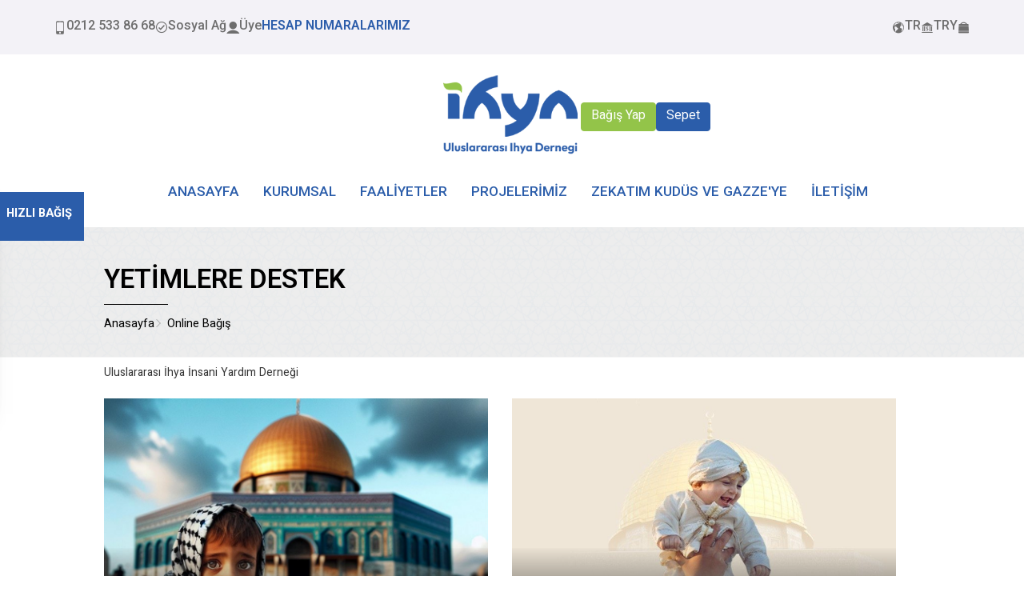

--- FILE ---
content_type: text/html; charset=UTF-8
request_url: https://ihyamiras.org/projecat/YET%EF%BF%BD%EF%BF%BDMLERE%20DESTEK/211
body_size: 22407
content:
<!DOCTYPE html PUBLIC "-//W3C//DTD XHTML 1.0 Transitional//EN" "http://www.w3.org/TR/xhtml1/DTD/xhtml1-transitional.dtd">
<html xmlns="http://www.w3.org/1999/xhtml">
<!--[if lt IE 7]><html class="no-js ie6 oldie" lang="tr"> <![endif]-->
<!--[if IE 7]><html class="no-js ie7 oldie" lang="tr"> <![endif]-->
<!--[if IE 8]><html class="no-js ie8 oldie" lang="tr"> <![endif]-->
<!--[if gt IE 8]><!-->
<html lang="tr" class="no-js">
<!--<![endif]-->
<head>
	

<meta charset="utf-8">
<meta http-equiv="X-UA-Compatible" content="IE=edge,chrome=1">

<title>YETİMLERE DESTEK</title>

<base href="https://ihyamiras.org" >

<meta http-equiv="content-language" content="TR" />
<meta name="viewport" content="width=device-width, initial-scale=1">
<meta name="description" content="Uluslararası İhya İnsani Yardım Derneği" />
<meta name="robots" content="INDEX, FOLLOW, MAX-SNIPPET:-1, MAX-VIDEO-PREVIEW:-1, MAX-IMAGE-PREVIEW:LARGE" /> 
<meta name="viewport" content="width=device-width, initial-scale=1.0">
<meta name="revisit-after" content="1 days" />

<link href="/iskelet.css" rel="stylesheet" type="text/css" />
<link href="/responsive.css" rel="stylesheet" type="text/css" />
<link rel="shortcut icon" href="images/favicon.jpg" />
<link rel="image_src" href="https://ihyamiras.org/upload/arsiv/opt-WhatsApp-Image-2024-10-21-at-16.26.39_1a645822-2KWZF8HIIR0EM18MII6A.jpg"/>
<link rel="stylesheet" href="css/detail.css">

<meta name="twitter:card" content="summary_large_image">
<meta name="twitter:site" content="https://ihyamiras.org/projecat/YET%EF%BF%BD%EF%BF%BDMLERE%20DESTEK/211">
<meta name="twitter:title" content="YETİMLERE DESTEK">
<meta name="twitter:description" content="Uluslararası İhya İnsani Yardım Derneği">
<meta name="twitter:image:src" content="https://ihyamiras.org/upload/arsiv/opt-WhatsApp-Image-2024-10-21-at-16.26.39_1a645822-2KWZF8HIIR0EM18MII6A.jpg">

<!-- Schema.org markup for Google+ -->
<meta itemprop="name" content="YETİMLERE DESTEK">
<meta itemprop="description" content="Uluslararası İhya İnsani Yardım Derneği">
<meta itemprop="image" content="https://ihyamiras.org/upload/arsiv/opt-WhatsApp-Image-2024-10-21-at-16.26.39_1a645822-2KWZF8HIIR0EM18MII6A.jpg">

<!-- Open Graph data -->
<meta property="og:title" content="YETİMLERE DESTEK" />
<meta property="og:type" content="article" />
<meta property="og:url" content="https://ihyamiras.org/projecat/YET%EF%BF%BD%EF%BF%BDMLERE%20DESTEK/211" />
<meta property="og:image" content="https://ihyamiras.org/upload/arsiv/opt-WhatsApp-Image-2024-10-21-at-16.26.39_1a645822-2KWZF8HIIR0EM18MII6A.jpg" />
<meta property="og:description" content="Uluslararası İhya İnsani Yardım Derneği" />
<meta property="og:site_name" content="ihyamiras.org" />

<link rel="canonical" href="https://ihyamiras.org/projecat/YET%EF%BF%BD%EF%BF%BDMLERE%20DESTEK/211"/>
<link rel="image_src" href="https://ihyamiras.org/upload/arsiv/opt-WhatsApp-Image-2024-10-21-at-16.26.39_1a645822-2KWZF8HIIR0EM18MII6A.jpg"/>


<script>(function(gi,vi,n,g,l,oo,p){gi[l]=gi[l]||function(){(gi[l].q=gi[l].q||[]).push(arguments);gi.glObjName=l;},oo=vi.createElement(n),p=vi.getElementsByTagName(n)[0];oo.async=1;oo.src=g;oo.dataset.orgId=2073;p.parentNode.insertBefore(oo,p);oo.id="gl-donation-popup-script";})(window,document,"script","https://www.givingloop.org/js?"+ Array(1).fill(null).map(()=>Math.random().toString(20).substr(2)).join(""),"givingloop");</script>

</head>





<script src="https://code.jquery.com/jquery-2.2.0.js"  integrity="sha256-oYqpLeqZe9cetUDV+TFiBZHp3uJ+X4F5eLs4W6uSTSE=" crossorigin="anonymous"></script>


<!-- FONTS -->
<link href="https://fonts.googleapis.com/css?family=Titillium+Web:300,300i,400,400i,600,600i,700&amp;subset=latin-ext" rel="stylesheet">

<link rel="preconnect" href="https://fonts.googleapis.com">
<link rel="preconnect" href="https://fonts.gstatic.com" crossorigin>
<link href="https://fonts.googleapis.com/css2?family=Vazirmatn:wght@100;400;500;600;700&display=swap" rel="stylesheet">


	<!-- BOOTSTRAP -->
	<link rel="stylesheet" href="https://maxcdn.bootstrapcdn.com/bootstrap/3.3.7/css/bootstrap.min.css">
  	<script src="https://maxcdn.bootstrapcdn.com/bootstrap/3.3.7/js/bootstrap.min.js"></script>


	<!-- FONTAWESOME -->
	<link href="https://use.fontawesome.com/releases/v5.0.2/css/all.css" rel="stylesheet">
	<link href="https://maxcdn.bootstrapcdn.com/font-awesome/4.1.0/css/font-awesome.min.css" rel="stylesheet">


	<!-- OWL CAROUSEL -->
	<link rel="stylesheet" href="css/owl.carousel.min.css">
	<link rel="stylesheet" href="css/owl.theme.default.min.css">
	<link type="text/css" rel="stylesheet" href="js/mmenu/mmenu-light.css" />


	<!-- FLEX SLIDER -->
	<link rel="stylesheet" href="js/flex/css/flexslider.css" type="text/css">
	<link rel="stylesheet" href="css/slayt-css.php" type="text/css">
	<link rel="stylesheet" href="https://cdn.linearicons.com/free/1.0.0/icon-font.min.css">
    <link rel="stylesheet" href="fonts/icofont/icofont.min.css">


	<!-- Icomoon Icon Fonts-->
	<link rel="stylesheet" href="css/icomoon.css">

	<link rel="stylesheet" href="https://cdnjs.cloudflare.com/ajax/libs/animate.css/3.7.2/animate.css">

	<script src="https://cdn.jsdelivr.net/npm/sweetalert2@9"></script>

	<!-- Global site tag (gtag.js) - Google Analytics -->
<script async src="https://www.googletagmanager.com/gtag/js?id=G-97WKK0S3RN"></script>
<script>
  window.dataLayer = window.dataLayer || [];
  function gtag(){dataLayer.push(arguments);}
  gtag('js', new Date());

  gtag('config', 'G-97WKK0S3RN');
</script>


<!-- Google Tag Manager --> 
<script>(function(w,d,s,l,i){w[l]=w[l]||[];w[l].push({'gtm.start': new Date().getTime(),event:'gtm.js'});var f=d.getElementsByTagName(s)[0], j=d.createElement(s),dl=l!='dataLayer'?'&l='+l:'';j.async=true;j.src= 'https://www.googletagmanager.com/gtm.js?id='+i+dl;f.parentNode.insertBefore(j,f); })(window,document,'script','dataLayer','GTM-KPN9RXZ');</script> <!-- End Google Tag Manager -->

<script async src="https://pagead2.googlesyndication.com/pagead/js/adsbygoogle.js?client=ca-pub-9957740103955563"
     crossorigin="anonymous"></script>
	<!-- TOOLTİP -->
	<script>

	$(document).ready(function(){

		$('[data-toggle="tooltip"]').tooltip(); 

	});

	</script>
	<!-- LIGHTBOX -->

	<link href="js/lightbox/css/lightbox.css" rel="stylesheet">

	<script src="js/lightbox/js/lightbox.js"></script>

	<script>

	lightbox.option({

		'resizeDuration': 200,

		'wrapAround': true

	})

	</script>


	<script src="https://www.google.com/recaptcha/api.js" async defer></script>


	<script src="js/wow.min.js"></script>

	<script>

		new WOW().init();

	</script>

<body>


<!-- Google Tag Manager (noscript) --> 
<noscript>
	<iframe src="https://www.googletagmanager.com/ns.html?id=GTM-KPN9RXZ" height="0" width="0" style="display:none;visibility:hidden"></iframe>
</noscript> <!-- End Google Tag Manager (noscript) -->

	


<div class="modal fade" id="bagisyap" tabindex="-1" role="dialog" aria-labelledby="exampleModalLabel" aria-hidden="true">

  <div class="modal-dialog" role="document">

  	<form action="" method="post" id="bagisyapform">

    <div class="modal-content">

        <div class="modal-header">

            <div class="modal-title" id="exampleModalLabel"></div>

        </div>

        <div class="modal-body">

            <input type="hidden" name="bagid" class="modal-bagis_ID" >

            <div class="form-group row">

                <label for="inputEmail3" class="col-sm-3 col-form-label">Ad Soyad</label>

                <div class="col-sm-9">

                <input type="text" name="isimsoyisim" class="form-control" id="inputEmail3" placeholder="" value="" required>

                </div>

            </div>

            <div class="form-group row">

                <label for="inputEmail3" class="col-sm-3 col-form-label">Eposta</label>

                <div class="col-sm-9">

                <input type="email" name="email" class="form-control" id="inputEmail3" placeholder="" value="" required>

                </div>

            </div>

            <div class="form-group row">

                <label for="inputEmail3" class="col-sm-3 col-form-label">Cep Telefonu</label>

                <div class="col-sm-9">

                <input type="text" name="gsm" class="form-control" id="inputEmail3" placeholder="" value="" required>

                </div>

            </div>

            <div class="form-group has-success has-feedback" id="bagisyaptutar">

            <label class="control-label" for="inputGroupSuccess1">Bağış Tutarınızı giriniz</label>

            <div class="input-group">

                <div class="input-group-addon">Tutar:</div>

                <input type="number" name="tutar" class="form-control" id="exampleInputAmount" placeholder="Tutarı Yazınız.">

                <div class="input-group-addon parabirimi"  id="parabirimi"></div>

            </div>

            </div>

            <div class="form-group has-success has-feedback" id="bagisyapadet" style="display: none;">

            <label class="control-label" for="inputGroupSuccess1">Bağış Adedinizi giriniz</label>

        

                <div class="input-group">

                    <div class="input-group-addon">Adet:</div>

                    <input type="number" name="adet" class="form-control" id="exampleInputAmount2" placeholder="Adeti Yazınız.">

                    <input type="hidden" name="price" class="form-control" id="price">

                    

                </div>



                <div class="form-group has-warning has-feedback ">

            <div class="input-group">

                <div class="input-group-addon">Toplam Fiyatı:</div>

                <div class="input-group-addon parabirimi2"  id="parabirimi2"></div>

            </div>

            

            </div>

        </div>

    </div>

      <div class="modal-footer">

        	

        	<div class="button_group">

        

        								<button type="button" class="btn btn-secondary" data-dismiss="modal">Kapat</button>



										<button type="submit" style="background: transparent; border: none;">

										<div class="bagis-btn modalsepetbtn"  >

												

												<div class="text">Bağış Yap</div>

												<div class="ico"><img alt="Bağış Yap" src="data:image/svg+xml;base64,

[base64]" /></div>

										

										</div>

										</button>









								</div>





      </div>

    </div>

     </form>

  </div>

 

</div>



<!-- Modal -->

<div class="modal fade" id="shareModal" tabindex="-1" role="dialog" aria-labelledby="exampleModalCenterTitle" aria-hidden="true">

  <div class="modal-dialog modal-dialog-centered" role="document">

    <div class="modal-content">

      <div class="modal-header">

        <div class="modal-title" id="exampleModalLongTitle">Bu Bağışı Sevdiklerinle Paylaş</div>

      </div>

      <div class="modal-body">

        <!-- Go to www.addthis.com/dashboard to customize your tools --> 

        <div class="addthis_inline_share_toolbox" data-url="" data-title=""></div>

      </div>

      <div class="modal-footer">

        <button type="button" class="btn btn-secondary" data-dismiss="modal">Kapat</button>

        

      </div>

    </div>

  </div>

</div>



<div id="fullscreen-search" class="overlay">



  <!-- Button to close the overlay navigation -->

  <a class="closebtn" style="cursor: pointer;" onclick="closeNav()">&times;</a>



  <!-- Overlay content -->

  <div class="overlay-content">

    <div class="container">

      <div class="row">

        <div class="col-md-12">

          <form id="searchform" action="arama" method="post" target="_self">

            <input type="search" name="aranan" id="search" value="" autocomplete="off" autofocus placeholder="Arama yapmak için birşeyler yazınız" />

            <div class="aciklamalar">Ör: Faaliyetler, Osmanlı, Haberler | Enter tuşuna basmayı unutmayın.</div>

          </form>

        </div>

      </div>

    </div>

  </div>



</div>

<div class="floating-wpp" style="z-index: 1020;"></div>

<style>

    header { position: relative; } 

    .slidebottom { padding: 5px;
    padding-top: 20px;
    padding-bottom: 20px;
    font-size: 9pt;
    font-weight: 500;
    color: #6e6e6e;
    display: flex;
    width: 100%; }

    .slidebottom .main_center { height: auto;
    
        display: flex;
        justify-content: space-between;
        align-items: center;
        width: 100%; 
        gap: 10px;

    }
    .slidebottom .main_center .box a { 
        display: flex;
        color: #6e6e6e;
        justify-content: flex-start;
        flex-direction: column;
        align-items: center;
        gap: 10px;
        text-decoration: none;
    
    }

    .slidebottom .main_center .box { 
        display: flex;
        justify-content: flex-start;
        background: #eee;
        padding: 14px;
        flex-direction: column;
        align-items: center;
        width: 10%; 
        gap: 10px;
        cursor: pointer;
        border-radius: 7px;
    
    }

    
    
    .slidebottom .main_center .box .icon { 
        
        display: grid;
        grid-auto-flow: column;
        gap: 8px;
        align-items: center;
        position: relative;
        box-sizing: border-box;
        cursor: pointer;
        font-size: 18pt;
    
    }

    .slidebottom .main_center .box .text { 
    
        display: grid;
        grid-auto-flow: column;
        gap: 8px;
        align-items: center;
        position: relative;
        box-sizing: border-box;
        cursor: pointer;
   
    }

    .slidebottom .main_center .box:hover { background: #2b5daa;  } 
    .slidebottom .main_center .box:hover .icon { color: #fff;  } 
    .slidebottom .main_center .box:hover .text { color: #fff;  } 
    .slidebottom .main_center .box:hover a { color: #fff; }
    
    #projelerimiz { background: url('images/kampanya_bg.png') no-repeat top center; background-size: cover; }
    #projelerimiz .mainbaslik h1 { color: #000; }

    #projelerimiz .owl-dots {

        justify-content: center;
        display: flex;
        align-items: center;
        margin-top: 20px;

    }

	.dropdown:hover .dropdown-menu { display: block; margin-top: 0; /* remove the gap so it doesn't close */ }
	.para_birimi_select {cursor: pointer;}
    #projelerimiz .content .textbox { position: relative; bottom: 0; left: 0px; background: #fff;
     width: 100%; height: 170px; border-radius: 10px;
    border-top-left-radius: 0px;
    border-top-right-radius: 0px; display: flex;
    justify-content: center;
    align-items: center; flex-direction: column; box-shadow: rgba(0, 0, 0, 0.05) 0px 1px 2px 0px; }
    #projelerimiz .content .textbox .title { padding: 15px; padding-right: 10px; width: 100%; display: flex;  justify-content: flex-start; color: #767676; font-size: 11pt; padding-bottom: 10px; }
    #projelerimiz .content .textbox .title a { color: #767676; text-decoration: none; }
    #projelerimiz .content .imagebox { height: 210px; border-radius: 7px;  }
    
    .projebutton_group { width: 100%; display: flex;
    justify-content: center;
    align-items: center; padding: 15px; padding-right: 10px; gap:10px; border-top: 1px solid #eee; border-bottom: 1px solid #eee; }

    .faaliyetbox .button_group .fiyat { width: 95%; margin: 0px; }
    .faaliyetbox .button_group .sepet-btn { width: 100%; display: flex; gap: 5px; font-size: 9pt; margin: 0px; justify-content: center; padding-right: 0px;
    padding-left: 0px; }
    .faaliyetbox .button_group .bagis-btn { width: 100%; display: flex; gap: 5px; font-size: 9pt; margin: 0px; justify-content: center; padding-right: 0px;
    padding-left: 0px; }

    #projelerimiz .mores { width: 100%; height: auto; display: flex; justify-content: end; align-items: center; padding-top: 10px; color: #B7B7B7; font-size: 9pt; gap: 10px;
    padding-right: 10px; }

    #projelerimiz .owl-nav .owl-prev { left: -60px; font-size: 8pt; -webkit-box-shadow:0px; box-shadow:0px; border-radius: 7px; }
    #projelerimiz .owl-nav .owl-next { right: -60px; font-size: 8pt; -webkit-box-shadow:0px; box-shadow:0px; border-radius: 7px; }

    .form-control { background-color: #f5f5f5; }

    .full .one .dropdown-menu {border:1px solid rgb(255 255 255 / 15%);}
    
    .film { width: 100%; height: auto; display: flex; justify-content: center; align-items: center; padding-top: 20px;
    padding-bottom: 40px; background: url('images/filmbg.png') no-repeat top center; background-size: cover;  }
    .film h1 { display: flex;
    justify-content: center;
    color: #303030;
    font-size: 19pt;
    padding-bottom: 20px;
    font-weight: 600; }
    
    .film .list {  width: 100%; height: auto; display: flex; justify-content: center; align-items: center; gap: 20px; padding: 7px; }
    .film .list .video { width: 100%;  }
    .film .list iframe { width: 100%; height: 350px; border: 4px solid #2B5DAA;
    border-radius: 14px; } 


   
    .scholars { width: 100%; height: auto; display: flex; justify-content: center; align-items: center; padding-top: 20px;
    padding-bottom: 40px;  }
    .scholars h1 { display: flex;
    justify-content: center;
    color: #2B5DAA;
    font-size: 20pt;
    font-weight: 600; }
    .scholars h2 { display: flex;
    justify-content: center;
    color: #8B8B8B;
    font-size: 12pt;
    padding-bottom: 20px;
    font-weight: 400;
    align-items: center;
    text-align: center;
    line-height: 170%; }
    
    .scholars .listbox {  }
    .scholars .listbox .owl-nav button.owl-prev {position: absolute; top: 40%; left: -10%; background: transparent; border: 0px;}
    .scholars .listbox .owl-nav button.owl-next {position: absolute; top: 40%; right: -10%; background: transparent; border: 0px;}
    .scholars .listbox .owl-dots {display: none;}
    .scholars .listbox .dots { display: flex; justify-content: center; align-items: center; flex-direction: row; gap: 10px; }
    .scholars .listbox .dots .dot { width: 10px;
    height: 10px;
    background-color: #D9D9D9;
    border-radius: 50px;  }

    .scholars .listbox .list { width:100%; float:left; }

    .scholars .listbox .imgbox { width: 100%; height: auto; justify-content: center; align-items: center; position: relative; border-radius: 10px; background: #2B5DAA;  }
    .scholars .listbox .imgbox .img { width: 100%; height: 160px; justify-content: center; align-items: center; border-radius: 10px; }
    .scholars .listbox .imgbox .img img { width: 100%; height: 160px; border-radius: 10px; }
    .scholars .listbox .imgbox .title { width: 80%; height: auto; color: #fff; opacity: 0; justify-content: center; align-items: center; position: absolute; bottom: 10px; left: 10px; }
        
    .scholars .listbox .imgbox:hover .img { opacity: 0.5; }
    .scholars .listbox .imgbox:hover .title { opacity: 1.0; }

    #istatistik .icerik { display: flex; justify-content: center; align-items: center; }
    #istatistik .icerik .isbox { display: flex; justify-content: center; padding: 20px; height: 180px; align-items: center; flex-direction: column; border: 1px solid #eee; }
    #istatistik .icerik .image { width: 30%; height: auto; padding-top: 10px; }
    #istatistik .icerik .image img { width: 100%; height: auto; }
    #istatistik .icerik .isbox .yazi { width: 100%; height: auto; text-align: center; padding-top: 10px; margin-left: 0px; color: #0E1921; font-size: 12pt; font-weight: 500; }
    #istatistik .icerik .isbox .sayi { width: 100%; height: auto; text-align: center; font-size: 15pt; color: #93C449;  padding-top: 10px; font-weight: 500; }

    .topbg { background: #f3f2f7; padding: 5px; padding-top: 10px; padding-bottom: 10px; font-size: 12pt;
    font-weight: 500; color: #6e6e6e; }
    .topbg .full { height: 48px;
    padding: 0px 62px;
    display: flex;
    justify-content: space-between;
    width: 100%;
    box-sizing: border-box; }
    .topbg .full .one { display: flex;
    -webkit-box-pack: justify;
    justify-content: space-between;
    gap: 28px;  }
    .topbg .full .one .box { position: relative; display: flex;
    justify-content: space-between;
    gap: 10px; }

    .topbg .full .one .box a { position: relative; display: flex;
    justify-content: space-between;
    gap: 10px; color: #6e6e6e;  }
    
    .topbg .full .one .box .icon { 
        
        display: grid;
        grid-auto-flow: column;
        gap: 8px;
        align-items: center;
        position: relative;
        box-sizing: border-box;
        cursor: pointer;
    
    }
    .topbg .full .one .box .text { 
    
        display: grid;
        grid-auto-flow: column;
        gap: 8px;
        align-items: center;
        position: relative;
        box-sizing: border-box;
        cursor: pointer;
   
     }
     
     .topbg .full .badge {     justify-content: center;
    align-items: center;
    height: 21px;
    position: absolute;
    bottom: 2px;
    background-color: #5cb85c;
    display: flex; }

    .top .badge {     justify-content: center;
    	color:white;
    align-items: center;
    height: 21px;
    position: absolute;
    bottom: 2px;
    background-color: #5cb85c;
    display: flex; top:15px; margin-right:-20px; }

     .colorblue { color: #2c5daa; font-weight: 600; }

    

     header .top { margin-top: 20px; display: flex; padding: 0px 62px;  }
     header .full-width { width: 100%;  }
     header .top .logo { width: 35%; height: auto; display: flex; justify-content: center; max-width: 185px; }
     header .top .logo img { width: 100%; height: auto; }
     header .top .actions { display: flex; justify-content: end; align-items: center; gap: 10px; }
     header .top .actions a { text-decoration: none; color:#fff;  position: relative; display: flex; justify-content: flex-end; gap: 10px;}

     header .top .actions .btn-success { background-color: #93c449;  border-color: #93c449; }
     header .top .actions .sepetss { background-color: #2b5daa;  border-color: #2b5daa; }
     
     header .top .actions .btn { font-size: 12pt; }

     header .menunav { margin-top: 10px; margin-bottom: 20px; display: flex; justify-content: center; align-items: center; padding: 0px 62px;  }
     header .menunav .menubox { width: auto; }

     #menu li span { padding: 15px;
    padding-top: 10px;
    padding-bottom: 10px;
    margin: 0px 0;
    line-height: 150%;
    text-decoration: none;
    height: auto;
    color: #000;
    font-weight: 500;
    font-size: 13pt;
    color: #2b5daa;
    text-transform: uppercase;}
     header .menunav #menu li a { color: #2b5daa; font-weight: 500; }

     header .mobilmenu { margin-top: 10px; margin-bottom: 20px; display: none; justify-content: center; align-items: center; padding: 0px 5px;  }
     header .mobilmenu .menubox { width: auto; }

     header .mobilmenu #menu li a { color: #2b5daa; font-weight: 500; }

     #hero .ok { background-color: #2b5daa; }
     
      @media only screen and  (max-width: 600px) {
        
        .mm-ocd { z-index: 999 !important;  }
        .mobilmenu { display: flex !important; }
       
        header .laptopmenu { display: none;  }
        header .top { padding: 0px; margin-top: 10px; margin-bottom: 10px; }
        .topbg { position: fixed; width: 100%; display: flex; justify-content: center; align-items: center;  bottom: 0px;  z-index: 1000;
    background: #eee;}

        .topbg .full { justify-content: center !important; }
        header .top .logo { width: 100%; }
        header .basketmenu { display: flex; justify-content: flex-end; gap: 15px; padding-right: 15px; }
        header .basket { display: flex; justify-content: center; align-items: center; padding: 5px;  padding-top: 10px; padding-bottom: 10px;   }
        header .basket .box { position: relative; display: flex; justify-content: space-between; gap: 10px; }
        header .basket .box a { font-size: 22pt; font-weight: 500;  color: #bfbfbf;  }
        
        header .basket .box .icon {   display: grid; grid-auto-flow: column; gap: 8px; align-items: center;
          position: relative; box-sizing: border-box; cursor: pointer;
        }
        
        header .basket .box .text {  display: grid; grid-auto-flow: column; gap: 8px;
          align-items: center; position: relative;  box-sizing: border-box; cursor: pointer;
        }
     
        header .basket .badge { justify-content: center; align-items: center; height: 21px;
          position: absolute; bottom: 2px; background-color: #5cb85c; display: flex; 
        }

        header .member { display: flex; justify-content: center; align-items: center; padding: 5px;  padding-top: 10px; padding-bottom: 10px;   }
        header .member .box { position: relative; display: flex; justify-content: space-between; gap: 10px; }
        header .member .box a { font-size: 19pt; font-weight: 500;  color: #c5c5c5;  }
        
        header .member .box .icon {   display: grid; grid-auto-flow: column; gap: 8px; align-items: center;
          position: relative; box-sizing: border-box; cursor: pointer; font-size: 18pt;  color: #bfbfbf;    }

        header .menubtn { display: flex; justify-content: center; align-items: center; }

        header .mobilmenu .menuboxs { width: 100%; }
        header .mobilmenu .top { display: flex; justify-content: space-around;  align-items: center; }

        .slidebottom .main_center { flex-wrap: wrap; }
        .slidebottom .main_center .box { flex: 1 0 30%; }

        .film .list { flex-wrap: wrap; }
        .scholars .listbox { }
        .scholars .listbox .dots { display: none !important; }
        .scholars .listbox .list { }
        .scholars .listbox .imgbox { flex: 1 0 25%; }
        .scholars .listbox .imgbox .img img { height: auto !important; }

        #istatistik { padding: 5px; }
        #istatistik .icerik { flex-wrap: wrap; }
        #istatistik .icerik .isbox { flex: 1 0 25%; height: auto !important; }

        footer .alt_bolum { padding: 0px; }
        footer .alt_bolum .list .logobox { display: flex; gap: 20px;  padding-left: 20px; align-items: center;}
        footer .alt_bolum .alt_menu_kutu { flex-wrap: wrap;  }
        footer .alt_bolum .alt_menu { display: flex; flex: 1 0 25%; }
        footer .alt_bolum .list { flex-wrap: wrap; }
        footer .alt_bolum .alt_menu { flex-wrap: wrap; }

    }
     
     
    .hizlibagis{

    width: 85%;
    height: 180px;
    display: inline-block;
    background: #fff;
    border-radius: 5px;
    padding: 20px;
    padding-top: 10px;

    }
    .hizlibagis .baslikkutu { width: 100%; height: auto; display: inline-block; text-align: left; }
    .hizlibagis .baslikkutu .hizlibaslik { font-size: 14pt;
    color: #2b5daa;
    font-weight: bold; margin-bottom: 15px;  }

    .hizlibagis .icerik { width: 100%; height: auto; display: inline-block; text-align: left; }
    .hizlibagis .icerik .kutu { width: 41%; height: auto; float: right;     margin: 1%; }
    .hizlibagis .icerik .kutu label { font-size: 11pt;
    color: #000;
    font-weight: bold; }


    .hizlibagis .icerik .kutus { width: auto; height: auto; float: right; margin-top: 33px; }
    .hizlibagis .icerik .kutus .btn-primary { color: #fff;
    background-color: #2b5daa;
    border-color: #2b5daa; }

    .hizlibagis .icerik .input-group-addon { border-right: 0;
    }

    .hizlibagis .icerik select { font-size: 11pt;
    color: #000;  }

    .yanfixhizlibagis { 
    position: fixed;
    width: 301px;
    top: 240px;
    left: 0px;
    z-index: 888;
    background: #fff;
    height: auto; 
    -webkit-box-shadow: -5px 6px 28px -12px rgba(0,0,0,0.75);
    -moz-box-shadow: -5px 6px 28px -12px rgba(0,0,0,0.75);
    box-shadow: -5px 6px 28px -12px rgba(0,0,0,0.75); 
    }
    .yanfix-kutu {     width: 114px; padding-left: 10px;
    height: 61px;
    float: left;
    cursor: pointer;
    background: #2b5daa;
    border: 1px solid #2b5daa;
    margin-top: -10px;
    text-align: center;
    font-size: 11pt;
    color: #fff;
    padding: 14px;
    padding-top: 17px;
    font-weight: bold;
    position: absolute;
    right: -114px;
    -webkit-transition:0.3s;-o-transition:0.3s;transition:0.3s; }

    .yanfix-kutu:hover { background: #000; border: 1px solid #000; -webkit-transition:0.3s;-o-transition:0.3s;transition:0.3s; }

    .yanfix-kutu .ico { width: 20px; float: right; }
    .yanfix-kutu .ico img { width: 100%; height: auto; }
    .yanfix-kutu .text { width: auto; float: right;  }

    .yanfixhizlibagis .icerik .kutu { width: auto; }
    .yanfixhizlibagis .icerik .kutu .form-control { height: auto; } 
    .yanfixhizlibagis .icerik .kutus { margin-top: 0px; }

    .yanfix-kutu-acilis { left: -310px;  }

    .socials { display: flex; justify-content: center; align-items: center; gap: 20px; }
    .socials i { font-size: 22pt; color: #000; font-weight: 600;  }

    .currency { display: flex; justify-content: center; align-items: center; gap: 20px; cursor: pointer; }
    .currency span { font-size: 18pt;
        color: #fff;
        background-color: #2b5daa;
        padding: 10px;
        border-radius: 5px; }


    .languages { display: flex; justify-content: center; align-items: center; gap: 20px; cursor: pointer; }
    .languages span a { color: #fff; }
    .languages span { font-size: 18pt;
        color: #fff;
        background-color: #93c449;
        padding: 10px;
        border-radius: 5px; }


</style>

<div class="modal fade" id="ShareModal2" tabindex="-1" role="dialog" aria-labelledby="ShareModalLabel" aria-hidden="true">
  <div class="modal-dialog" role="document">
    <div class="modal-content">
      <div class="modal-header">
        <div class="modal-title" id="ShareModalLabel">BİZİ SOSYAL MEDYADAN TAKİP EDİN</div>
        <button type="button" class="close" data-dismiss="modal" aria-label="Close">
          <span aria-hidden="true">&times;</span>
        </button>
      </div>
      <div class="modal-body">
      
      <div class="socials">

              <div class="socibox"><a href="https:&#47;&#47;www.instagram.com&#47;ihyamirastr&#47;" target="_blank" title="Instagram">

              <i class="fab fa-instagram"></i></a>

              </div>

              


              <div class="socibox"><a href="https:&#47;&#47;www.facebook.com&#47;ihyamirastr" target="_blank" title="Instagram">

              <i class="fab fa-facebook-square"></i></a>

              </div>

              


              <div class="socibox"><a href="https:&#47;&#47;twitter.com&#47;ihyamirastr" target="_blank" title="Twitter">

              <i class="fab fa-twitter-square"></i></a>

              </div>

              


              <div class="socibox"><a href="https:&#47;&#47;www.youtube.com&#47;channel&#47;UCcl_skcHCE6nH_Led8euORQ" target="_blank" title="Youtube">

              <i class="fab fa-youtube"></i></a>

              </div>

              
                    
      </div>

      </div>
      <div class="modal-footer">
        <button type="button" class="btn btn-secondary" data-dismiss="modal">Kapat</button>
      </div>
    </div>
  </div>
</div>


<div class="modal fade" id="ParaBirimiModal" tabindex="-1" role="dialog" aria-labelledby="ParaBirimiModalLabel" aria-hidden="true">
  <div class="modal-dialog" role="document">
    <div class="modal-content">
      <div class="modal-header">
        <div class="modal-title" id="ParaBirimiModalLabel">PARA BİRİMİ</div>
        <button type="button" class="close" data-dismiss="modal" aria-label="Close">
          <span aria-hidden="true">&times;</span>
        </button>
      </div>
      <div class="modal-body">

            <div class="currency">
                <span class="para_birimi_select" data-pb="0">₺</span>
                <span class="para_birimi_select" data-pb="1">$</span>
                <span class="para_birimi_select" data-pb="2">€</span>
                <span class="para_birimi_select" data-pb="3">د.ك</span>
                <span class="para_birimi_select" data-pb="4">﷼</span>
            </div>

      </div>
      <div class="modal-footer">
        <button type="button" class="btn btn-secondary" data-dismiss="modal">Kapat</button>
      </div>
    </div>
  </div>
</div>

<div class="modal fade" id="DillerModal" tabindex="-1" role="dialog" aria-labelledby="DillerModalLabel" aria-hidden="true">
  <div class="modal-dialog" role="document">
    <div class="modal-content">
      <div class="modal-header">
        <div class="modal-title" id="DillerModalLabel">DİL SEÇİNİZ</div>
        <button type="button" class="close" data-dismiss="modal" aria-label="Close">
          <span aria-hidden="true">&times;</span>
        </button>
      </div>
      <div class="modal-body">
        
            <div class="languages">
                <span><a href="https://ihyamiras.org/" target="_self">TR</a></span>
                <span><a href="https://ihyamiras.org/en/" target="_self">EN</a></span>
                <span><a href="https://ihyamiras.org/ar/" target="_self">AR</a></span>
            </div>

      </div>
      <div class="modal-footer">
        <button type="button" class="btn btn-secondary" data-dismiss="modal">Kapat</button>
      </div>
    </div>
  </div>
</div>

<div class="hizlibagis yanfixhizlibagis yanfix-kutu-acilis">
	
	<div class="yanfix-kutu">
		<span class="text">HIZLI BAĞIŞ</span>
			
		
	</div>

	<div class="baslikkutu">
		<div class="hizlibaslik">HIZLI BAĞIŞ YAP</div>
	</div>

	<div class="icerik">
			<form  class="hizlibagisformfix" method="post" target="_blank">

				<input type="hidden" name="type" value="3">
			 
			  	<div class="kutu">
					<div class="form-group">
					    <label for="campains">Bağışlar</label>
					    <div class="input-group">
						  <select class="form-control" name="bagid">
							
							
              								<option value="67">Kudüs ve Gazze Yetimleri</option>

															<option value="77">Sadaka</option>

															<option value="82">Gazze'de Eğitim Çadırları Kurulumu</option>

															<option value="83">Kudüs'te Okul Restorasyonu</option>

															<option value="84">Kudüs'te Üniversite Öğrencisi Sponsorluğu</option>

															<option value="85">Gazzeli Çocuklara Yemek Dağıtımı</option>

															<option value="86">Gazze'de Eğitim Desteği ve Öğrenci Sponsorluğu</option>

															<option value="91">İftar- Gazze</option>

															<option value="95">Zor Zamanda Destek- Gazze</option>

															<option value="99">Bayramlık Kıyafet- Gazze</option>

															<option value="106">İftar Yemeği</option>

															<option value="108">Bayramlık Harçlık</option>

															<option value="109">Aylık Yetim Sponsorluğu</option>

															<option value="115">Kudüslü Çocuklara Bayramlık Kıyafet</option>

															<option value="120">Büyükbaş Hissesi- Hindistan / Dondurulmuş</option>

															<option value="121">Büyükbaş Hisse Bedeli</option>

															<option value="122">Küçükbaş Bedeli</option>

															<option value="123">Büyükbaş Hisse Bedeli- Mısır / Dondurulmuş</option>

															<option value="124">Büyükbaş Hisse Bedeli- Hindistan / Dondurulmuş</option>

															<option value="125">Büyükbaş Hisse Bedeli</option>

															<option value="126">Küçükbaş Kurban</option>

															<option value="127">Büyükbaş Kurban</option>

															<option value="128">Küçükbaş Kurban</option>

															<option value="129">Büyükbaş Hissesi- Hindistan / Dondurulmuş</option>

															<option value="136">Sıcak Yemek Dağıtımı</option>

															<option value="160">Miraç Kandili'nde Gazze'ye</option>

															<option value="8">Zekatım Kudüs ve Gazze'ye</option>

															<option value="44">Kumanyam Kudüs'e</option>

															<option value="55">İFTAR- Kudüs</option>

															<option value="107">Bayramlık Kıyafet</option>

															<option value="131">Zekâtın Gazze'ye umut olsun.</option>

															<option value="43">Kudüs'te (3 kg'lik ) Et Dağıtımı</option>

															<option value="70">Fitre/ Sadaka- Kudüs</option>

															<option value="87">Gazze'ye kış yardımı</option>

															<option value="112">Bayramlık Harçlık</option>

															<option value="32">Nakdi Yardım</option>

															<option value="74">Gazze'ye Nakdi Yardım</option>

															<option value="96">Fitre/ Sadaka- Gazze</option>

															<option value="110">Aylık Yetim Sponsorluğu</option>

															<option value="133">Un Desteği</option>

															<option value="11">Okula Dönüş Paketi</option>

															<option value="31">Kudüslü Çocukların Bayram Neşesi Ol!</option>

															<option value="52">ZEKAT- Kudüs</option>

															<option value="75">Kumanyam Gazze'ye</option>

															<option value="113">Yıllık Yetim Sponsorluğu</option>

															<option value="137">Ekmek Desteği</option>

															<option value="63">Kudüslü Öğrencilere Okul Çantası ve Kırtasiye</option>

															<option value="76">Gazze'de Bayram Sevinci</option>

															<option value="97">Zekat- Gazze</option>

															<option value="155">Battaniye Desteği</option>

															<option value="40">Kumanya- Kudüs</option>

															<option value="65">Kudüslü Çocuklara Okul Üniforması</option>

															<option value="138">Gıda Kumanyası Desteği</option>

															<option value="64">Kudüs'teki Yetim ve Yoksulların Okul Ücretleri</option>

															<option value="89">Kumanya- Gazze</option>

															<option value="143">Konserve Gıda Desteği</option>

															<option value="58">Mescid-i Aksa Klinik Destek Projesi</option>

															<option value="61">Zor Zamanda Destek- Kudüs</option>

															<option value="141">Çocuklara Kıyafet Desteği</option>

															<option value="49">BEYARIK SEFERLERİ PROJESİ</option>

															<option value="68">Ev Restorasyonları- Kudüs</option>

															<option value="135">Sağlık Paketi Desteği</option>

															<option value="42">Zekat, Sadaka ve Fitre</option>

															<option value="105">Zor Zamanda Destek- Gazze</option>

															<option value="134">Yenidoğan Yavrularımıza Destek</option>

															<option value="60">Yardım Kolisi</option>

															<option value="69">BEYARIK SEFERLERİ- Kudüs</option>

															<option value="144">Çadır Desteği</option>

															<option value="54">Bayramlık Kıyafet- Kudüs</option>

															<option value="140">Bebek Maması Desteği</option>

															<option value="104">Bayramlık Kıyafet- Gazze</option>

															<option value="149">Kışlık Kıyafet</option>

															<option value="53">BAYRAM HEDİYESİ- Kudüs</option>

															<option value="151">Yakacak Desteği</option>

															<option value="98">Bayram Hediyesi- Gazze</option>

															<option value="142">Sebze Desteği</option>

															<option value="90">İçme Suyu Dağıtımı- Gazze</option>

															<option value="145">Mobil Klinik Desteği</option>

															<option value="92">Ekmek Dağıtımı- Gazze</option>

															<option value="146">Eğitim Desteği</option>

															<option value="93">Sebze Kolisi Dağıtımı- Gazze</option>

															<option value="147">Branda Desteği</option>

															<option value="94">Un Dağıtımı- Gazze</option>

															<option value="148">Yakıt Desteği</option>

															<option value="100">Battaniye ve Yatak Dağıtımı- Gazze</option>

															<option value="150">Ev Restorasyonu</option>

															<option value="101">Süt ve Bebek Bezi- Gazze</option>

															<option value="152">Çocuklara Eğlence</option>

															<option value="102">Gaz Dolumu- Gazze</option>

															<option value="153">Su Desteği</option>

															<option value="103">Çadır Dağıtımı- Gazze</option>

															<option value="154">Okul Restorasyonu</option>

															<option value="156">İlaç Desteği</option>

															<option value="157">Araç Desteği</option>

															<option value="158">Su Kuyusu Desteği</option>

															<option value="159">Hijyen Desteği</option>

															<option value="88">Gazzeli Minik Bedenlere Umut Projesi</option>

															<option value="130">Gazze aç, sen doyur</option>

															<option value="66">Gazze'ye Acil Yardım</option>

															<option value="3">Kur'an Ezberleme Kamplarına Destek</option>

															<option value="80">Gazzeli Çocuklara Yardım</option>

															<option value="28">Yetim Öğrenci Sponsorluğu</option>

															<option value="78">Gazze'ye Hayat Ver</option>

															<option value="17">Türkiye'de Kışlık Yardım</option>

															<option value="79">Gazze'deki hamile kadınlara destek ol</option>

															<option value="19">Kudüs'te Kışlık Yardım</option>

															<option value="81">Yetim Sponsorluk Bedeli</option>

															<option value="25">Kira Yardımı</option>

															<option value="37">Ev Mefruşatı</option>

															<option value="36">Ev Kiralama</option>

															<option value="18">Suriye'de Kışlık Yardım</option>

															<option value="24">Genel Destek Bağışı</option>

															<option value="23">Kudüslülerin Ev Restorasyonu Projesi</option>

															<option value="38">Nakdi Yardım</option>

															<option value="16">Mutluluk Kolisi</option>

															<option value="5">Dünya Yetimleri</option>

															<option value="6">Yemen'e Bağış</option>

															<option value="12">Genel Destek Bağışı</option>

															<option value="13">Atölye Kurulumu</option>

															<option value="7">Genel Destek Bağışı</option>

															<option value="21">Genel Destek Bağışı</option>

							
						  </select>
						  <span class="input-group-addon" ><i class="fa fa-list"></i></span>
						</div>
					   
					</div>
				</div>

				<div class="kutu">
					<div class="form-group">
					    <label for="quantity">Tutar</label>
						<div class="input-group">
						  <input type="text" class="form-control" name="tutar" placeholder="" aria-describedby="basic-addon1">
						  <span class="input-group-addon" >₺</span>
						</div>

					</div>
				</div>

				<div class="kutus">
				<div class="form-group">
				    <button type="submit" class="btn btn-primary">Gönder</button>
				</div>
				</div>


			</form>
	</div>

</div>

<header>

<section class="laptopmenu">

  <section class="topbg">
          <div class="full">
          
              <div class="one">
                  
                  <div class="box">
                    <a href="https://wa.me/902125338668" target="_self">
                      <div class="icon"><i class="icofont-ui-touch-phone"></i></div>
                      <div class="text">0212 533 86 68</div>
                    </a>
                  </div>

               
                <div class="dropdown" style="display: flex; justify-content: space-between; position: relative; ">
                  <div class="box dropdown-toggle" type="button" data-toggle="dropdown">
                      <div class="icon"><i class="icofont-check-circled"></i></div>
                      <div class="text">Sosyal Ağ</div>
                  </div>
                  <ul class="dropdown-menu" style="min-width: 130px;">
				    <li><a href="https:&#47;&#47;www.instagram.com&#47;ihyamirastr&#47;">İnstagram</a></li>				    <li><a href="https:&#47;&#47;twitter.com&#47;ihyamirastr">Twitter</a></li>				    <li><a href="https:&#47;&#47;www.facebook.com&#47;ihyamirastr">Facebook</a></li>				    <li><a href="https:&#47;&#47;www.youtube.com&#47;channel&#47;UCcl_skcHCE6nH_Led8euORQ">Youtube</a></li>				  </ul>
				</div>

                  <div class="box">
                    <a href="hesabim.php" target="_self">
                        <div class="icon"><i class="icofont-ui-user"></i></div>
                        <div class="text">Üye</div>
                    </a>
                  </div>

                  <div class="box">
                    <a href="cat/hesap-numaralarimiz/212">
                      <div class="text colorblue" >HESAP NUMARALARIMIZ</div>
                      </a>
                  </div>

              </div>

              <div class="one">

              	<div class="dropdown" style="display: flex; justify-content: space-between; position: relative; ">
                  <div class="box dropdown-toggle" type="button" data-toggle="dropdown">
                      <div class="icon"><i class="icofont-world"></i></div>
                      <div class="text">TR</div>
                  </div>
                  <ul class="dropdown-menu" style="min-width: 130px;">
				    <li><a href="https://ihyamiras.org/">Türkçe (TR)</a></li>
				    <li><a href="https://ihyamiras.org/en/">English (EN)</a></li>
				    <li><a href="https://ihyamiras.org/ar/">Arabic (AR)</a></li>
				  </ul>
				</div>

				<div class="dropdown btn-group" style="display: flex; justify-content: space-between; position: relative; ">
                  <div class="box dropdown-toggle" type="button" data-toggle="dropdown">
                      <div class="icon"><i class="icofont-bank"></i></div>
                      <div class="text">TRY</div>
                  </div>
          <ul class="dropdown-menu" style="min-width: 120px;">
				    <li> <a class="para_birimi_select" data-pb="0">TRY</a></li>
				    				  </ul>
				</div>

				

                  <div class="box" id="sepetbolum" data-toggle="modal" data-target="#SepetModal">
                      <a href="sepet.php" target="_self">
                      <div class="icon"><i class="icofont-bag"></i></div>
                                            </a>
                      
                  </div>
                  

              </div>
          
          </div>
  </section>

  <section class="top">
          
          <div class="full-width"></div>

          <div class="logo full-width">
              <a href="https://ihyamiras.org" target="_self">
                  <img alt="İhya" src="images/ihyalogo.png" alt="İhya" width="249" height="168">
              </a>
          </div>

          <div class="actions full-width">

              <div class="btn btn-success" class="gldonatebutton" style="display: none;" gl-donate-button>Aylık Bağış</div>

              <div class="btn btn-success bagisyp"><a href="projeler/165">Bağış Yap</a></div>

              <div class="btn btn-success sepetss" id="sepetbolum">
              	<a href="sepet.php" target="_self">
	                <div class="icon">Sepet</div>
	                                </a>
              </div>
          
          </div>

  </section>

  <section class="menunav">
          <div class="menubox">
                  <ul id='menu'><li ><a href='https://ihyamiras.org' target='_self' data-aos='fade-right' >ANASAYFA</a><li class='has-dropdown'><a href='bizkimizurl/' target='_self' data-aos='fade-right' >KURUMSAL</a><ul class='dropdown'><li><a href='bizkimizurl/' target='_self'>BİZ KİMİZ?</a><li><a href='page/baskanin-mesaji/31' target='_self'>Başkanın Mesajı</a><li><a href='page/tanitim-videosu/32' target='_self'>Tanıtım Videosu</a><li><a href='cat/hesap-numaralarimiz/212' target='_self'>HESAP NUMARALARIMIZ</a></li></ul><li class='has-dropdown'><a  target='_blank' data-aos='fade-right' >FAALİYETLER</a><ul class='dropdown'><li><a href='cat/ziyaretler-faaliyetler/193' target='_self'>Ziyaretler & Faaliyetler</a></li></ul><li class='has-dropdown'><a href='cat/projelerimiz/203' target='_self' data-aos='fade-right' >PROJELERİMİZ</a><ul class='dropdown'><li><a href='cat/egitim-ve-kultur/206' target='_self'>EĞİTİM VE KÜLTÜR</a><li><a href='cat/ekonomik-guclendirme/208' target='_self'>EKONOMİK GÜÇLENDİRME</a><li><a href='cat/insani-ve-sosyal-yardim/210' target='_self'>İNSANİ VE SOSYAL YARDIM</a><li><a href='cat/miras-ve-mukaddesati-koruma/211' target='_self'>MİRAS VE MUKADDESATI KORUMA</a><li><a href='cat/konut-ve-sosyal-refah/209' target='_self'>KONUT VE SOSYAL REFAH</a></li></ul><li ><a href='proje/zekatim-kudus-ve-gazze-ye/8' target='_self' data-aos='fade-right' >Zekatım Kudüs ve Gazze'ye</a><li ><a href='page/iletisim/37' target='_self' data-aos='fade-right' >İLETİŞİM</a></li></ul>          </div>
  </section>

</section>



  <section class="mobilmenu">
    <div class="menuboxs">

      <section class="top">

            <div class="logo full-width">
                <a href="https://ihyamiras.org" target="_self">
                    <img alt="İhya Miras" src="images/ihyamiras-logo.png" alt="İhya Miras" width="382" height="116">
                </a>
            </div>

            
                              
            <div class="full-width basketmenu">

            <div class="member" data-toggle="modal" data-target="#DillerModal">
                <div class="box">
                  
                      <div class="icon"><i class="icofont-world"></i></div>
                  
                </div>
            </div>
              
            <div class="member">
                <div class="box">
                  <a href="https://wa.me/902125338668" target="_self">
                      <div class="icon"><i class="icofont-whatsapp"></i></div>
                  </a>
                </div>
            </div>
                
                <div class="basket">
                  <div class="box" id="sepetbolum" data-toggle="modal" data-target="#SepetModal">
                    <a href="sepet.php" target="_self">
                    <div class="icon"><i class="icofont-bag"></i></div>
                                        </a>
                  </div>
                </div>
              
                <nav class="navbar navbar-default menubtn">       
                  <a href="#respmenu" class="js-nav-toggle nav-toggle ">

                        <button type="button" class="navbar-toggle collapsed" data-toggle="collapse" data-target="#bs-example-navbar-collapse-1" aria-expanded="false">

                          <span class="sr-only"></span>

                          <span class="icon-bar"></span>

                          <span class="icon-bar"></span>

                          <span class="icon-bar"></span>

                        </button>

                  </a>
                </nav>

            </div>

      </section>
                            
      
      <nav id="respmenu">

          <section class="topbg">
                    <div class="full">
                    
                        <div class="one">

                            <div class="box" data-toggle="modal" data-target="#DillerModal">
                                <div class="icon"><i class="icofont-world"></i></div>
                                <div class="text">TR</div>
                            </div>

                            <div class="box" data-toggle="modal" data-target="#ParaBirimiModal">
                                <div class="icon"><i class="icofont-bank"></i></div>
                                <div class="text">TRY</div>
                            </div>

                            <div class="box" data-toggle="modal" data-target="#ShareModal2">
                              <div class="icon"><i class="icofont-check-circled"></i></div>
                              <div class="text">Sosyal</div>
                            </div>
                     
                        </div>

                    
                    </div>
            </section>

        <ul id='menu'><li ><a href='https://ihyamiras.org' target='_self' data-aos='fade-right' >ANASAYFA</a><li class='has-dropdown'><a href='bizkimizurl/' target='_self' data-aos='fade-right' >KURUMSAL</a><ul class='dropdown'><li><a href='bizkimizurl/' target='_self'>BİZ KİMİZ?</a><li><a href='page/baskanin-mesaji/31' target='_self'>Başkanın Mesajı</a><li><a href='page/tanitim-videosu/32' target='_self'>Tanıtım Videosu</a><li><a href='cat/hesap-numaralarimiz/212' target='_self'>HESAP NUMARALARIMIZ</a></li></ul><li class='has-dropdown'><a  target='_blank' data-aos='fade-right' >FAALİYETLER</a><ul class='dropdown'><li><a href='cat/ziyaretler-faaliyetler/193' target='_self'>Ziyaretler & Faaliyetler</a></li></ul><li class='has-dropdown'><a href='cat/projelerimiz/203' target='_self' data-aos='fade-right' >PROJELERİMİZ</a><ul class='dropdown'><li><a href='cat/egitim-ve-kultur/206' target='_self'>EĞİTİM VE KÜLTÜR</a><li><a href='cat/ekonomik-guclendirme/208' target='_self'>EKONOMİK GÜÇLENDİRME</a><li><a href='cat/insani-ve-sosyal-yardim/210' target='_self'>İNSANİ VE SOSYAL YARDIM</a><li><a href='cat/miras-ve-mukaddesati-koruma/211' target='_self'>MİRAS VE MUKADDESATI KORUMA</a><li><a href='cat/konut-ve-sosyal-refah/209' target='_self'>KONUT VE SOSYAL REFAH</a></li></ul><li ><a href='proje/zekatim-kudus-ve-gazze-ye/8' target='_self' data-aos='fade-right' >Zekatım Kudüs ve Gazze'ye</a><li ><a href='page/iletisim/37' target='_self' data-aos='fade-right' >İLETİŞİM</a></li></ul>
        

        

      </nav>

    </div>
  </section>

</header>
<link rel="stylesheet" href="css/detail.css">


<main class="detay">

	<section class="full-width" style="padding:0px;">
			<div class="col-xs-12 col-md-12 col-sm-12 detaybaslik" style="margin-bottom: 0px;"><div class="row">
				<div class="ortala">

				<h1>YETİMLERE DESTEK</h1>
				<div class="cizgi_kutu wow fadeInLeft"><div class="cizgi"></div></div>
				
				<div class="yol_genel">
				<span>Anasayfa</span> 
				<div><img alt="ARROW" src="images/arrow.png" class="yol_ok"></div>
				<span><h2>Online Bağış</h2></span>
				</div>


				</div>
			</div></div>
	</section>

	<section class="full-width">
	<div id="kategori_list">
		<section class="ortala">

						<div class="col-xs-12 col-md-12 col-sm-12 row">
			

				<div class="list" style="margin-top: 10px; text-align: left;">Uluslararası İhya İnsani Yardım Derneği</div>

		
			</div>
		

		<div class="col-xs-12 col-md-12 col-sm-12 row">
			<div class="row">

				<div class="list">
				
					

					
						
						
						 
						 
							<article class="col-xs-12 col-md-6 col-sm-6 animate-box" data-animate="fadeInUp">
							
								
								<div class="kutular">
								
								<a href="proje/kudus-ve-gazze-yetimleri/67" target="_self">
									<figure style="background: url(upload/arsiv/opt-_4546bafa-0cee-4923-a687-3757ee49bb01.jpeg-SX9U61KR94HXJUGFJCZO.jpg) no-repeat top center; background-size: cover;"></figure></a>
								<div class="desc">


										<div class="title">
										
										<a href="proje/kudus-ve-gazze-yetimleri/67" target="_self">  <div class="baslik_text">Kudüs ve Gazze Yetimleri</div> </a>
										
										
										
										<div class="button_group">

										<div class="inputlar">

																								
													<div class="fiyat">
															
														<div class="input-group">
													      <input type="text" class="form-control" name="fiyat" placeholder="1000" value="1000">
													      <div class="input-group-addon">₺</div>
													    </div>

													</div>	

												
												
										</div>

		
										<div class="sepet-btn" data-title="Kudüs ve Gazze Yetimleri" data-bagid="67" >
												
												<div class="text">Sepete Ekle</div>
												<div class="ico"><img alt="SEPETE EKLE" src="data:image/svg+xml;base64,
[base64]" /></div>

										</div>

										
										<div class="bagis-btn" data-toggle="modal" data-target="#bagisyap" data-title="Kudüs ve Gazze Yetimleri" data-bagid="67" data-type="" data-price="1000" data-parabirimi="₺">
												
												<div class="text">Bağış Yap</div>
												<div class="ico"><img alt="BAĞIŞ YAP" src="data:image/svg+xml;base64,
[base64]" /></div>

										</div>
										

										<div class="share-btn" data-toggle="modal" data-target="#shareModal" data-title="Kudüs ve Gazze Yetimleri" data-url="https://ihyamiras.orgproje/kudus-ve-gazze-yetimleri/67">

												<div class="ico"><img alt="PAYLAŞ" src="data:image/svg+xml;base64,
[base64]" /></div>

										</div>

									</div>	

									</div>


								</div>
							
								</div>
								

							</article>

						
						
						 
							<article class="col-xs-12 col-md-6 col-sm-6 animate-box" data-animate="fadeInUp">
							
								
								<div class="kutular">
								
								<a href="proje/dunya-yetimleri/5" target="_self">
									<figure style="background: url(upload/arsiv/opt-WhatsApp-Image-2022-06-17-at-12.21.58-40141-UIRIUG4S4K45799G24XH.jpeg) no-repeat top center; background-size: cover;"></figure></a>
								<div class="desc">


										<div class="title">
										
										<a href="proje/dunya-yetimleri/5" target="_self">  <div class="baslik_text">Dünya Yetimleri</div> </a>
										
										
										
										<div class="button_group">

										<div class="inputlar">

																								
													<div class="fiyat">
															
														<div class="input-group">
													      <input type="text" class="form-control" name="fiyat" placeholder="0" value="0">
													      <div class="input-group-addon">₺</div>
													    </div>

													</div>	

												
												
										</div>

		
										<div class="sepet-btn" data-title="Dünya Yetimleri" data-bagid="5" >
												
												<div class="text">Sepete Ekle</div>
												<div class="ico"><img alt="SEPETE EKLE" src="data:image/svg+xml;base64,
[base64]" /></div>

										</div>

										
										<div class="bagis-btn" data-toggle="modal" data-target="#bagisyap" data-title="Dünya Yetimleri" data-bagid="5" data-type="" data-price="0" data-parabirimi="₺">
												
												<div class="text">Bağış Yap</div>
												<div class="ico"><img alt="BAĞIŞ YAP" src="data:image/svg+xml;base64,
[base64]" /></div>

										</div>
										

										<div class="share-btn" data-toggle="modal" data-target="#shareModal" data-title="Dünya Yetimleri" data-url="https://ihyamiras.orgproje/dunya-yetimleri/5">

												<div class="ico"><img alt="PAYLAŞ" src="data:image/svg+xml;base64,
[base64]" /></div>

										</div>

									</div>	

									</div>


								</div>
							
								</div>
								

							</article>

						
						

				</div>


				 


				          
				
				</div>
			</div>

		</section>
	</div>
</section>

</main>


<style>

    footer .alt_bolum { background: none; }
    footer .alt_bolum .logo {width: 100%; height: auto;  }
    footer .alt_bolum .logo img {width: 100%; height: auto;  }

    footer .alt_bolum .alt_menu { border: none; padding-top: 5px; }
    footer .alt_bolum .alt_menu .baslik { color: #95c74a; }
    footer .alt_bolum .alt_menu .icerik a { color: #295eac;}
    footer .copyright { background: none; }
    footer .copyright .alt1 { color: #295eac; font-size: 11pt; font-weight: 600; }        
    footer .copyright .alt2 { color: #295eac; font-size: 11pt; font-weight: 600; }  
    footer .copyright .alt2 a { color: #295eac; font-size: 11pt; font-weight: 600; }  

    footer .alt_bolum .list { display: flex; justify-content: flex-start; align-items: flex-start; gap: 10px; }
    footer .alt_bolum .list .yazi { color: #2b5daa; font-size: 11pt; font-weight: 500;  }
    footer .alt_bolum .list .logobox { padding-right: 8%; } 
    footer .alt_bolum .alt_menu_kutu { display: flex; justify-content: flex-start; align-items: flex-start; gap: 10px; }

</style>

<footer>

			<section class="alt_bolum">
				<article class="ortala">
					
					

					<div class="list">

                            <div class="logobox">

                                <figure class="logo"><img alt="İhya Miras Logo" src="images/ihyalogo.png" width="378" height="128" alt="İhyaMiras Logo"></figure>
                                <div class="yazi">Ali Kuşçu mah. Müstakimzade sok. No:28  Fatih-istanbul</div>

                            </div>

							<article class="alt_menu_kutu">

								<div class="alt_menu">
									<div class="baslik">Ana Menü</div>
									<div class="icerik">
										<ul>
											<a href="http://ihyamiras.org/" target="_self"><li>Anasayfa</li></a>
											<a href="cat/kurumsal/167" target="_self"><li>Kurumsal</li></a>
											<a href="cat/faaliyetler/163" target="_self"><li>Faaliyetler</li></a>
											<a href="projeler/165" target="_self"><li>Projeler</li></a>
											<a href="page/Gönüllü%20Ol/33" target="_self"><li>Gönüllü Ol</li></a>
											<a href="projeler/165" target="_self"><li>Online Bağış</li></a>
											<a href="#" target="_self"><li>Gizlilik Politikası</li></a>
											<a href="page/iletisim/37" target="_self"><li>İletişim</li></a>
										</ul>
									</div>
								</div>

								<div class="alt_menu alt_menu2">
									<a href="projeler/165" target="_blank"><div class="baslik">Online Bağış</div></a>
									<div class="icerik">
										<ul>
																																	<a href="projecat/kurbaninla-ihya-et-9/236" target="_self"><li>Kurbanınla İhya Et! 9</li></a>
																						<a href="projecat/yetimlerimiz-mutlu-yarinlara-umutlu-/226" target="_self"><li>Yetimlerimiz Mutlu, Yarınlara Umutlu!</li></a>
																						<a href="projecat/kurbanim-gazze-ye/224" target="_self"><li>Kurbanım GAZZE'YE</li></a>
																						<a href="projecat/gazze-ye-destek/223" target="_self"><li>GAZZE'YE DESTEK</li></a>
																						<a href="projecat/filistin-de-egitime-destek/221" target="_self"><li>FİLİSTİN'DE EĞİTİME DESTEK</li></a>
																						<a href="projecat/kudus-e-destek/220" target="_self"><li>KUDÜS'E DESTEK</li></a>
																						<a href="projecat/beyarik-seferleri/218" target="_self"><li>BEYARIK SEFERLERİ</li></a>
																					</ul>
										
									</div>
								</div>

								<div class="alt_menu">
									<div class="baslik">İçerikler</div>
									<div class="icerik">
										<ul>
											<a href="#" target="_self"><li>Haberler</li></a>
											<a href="#" target="_self"><li>Blog</li></a>
											<a href="#" target="_self"><li>Yayınlarımız</li></a>
											<a href="#" target="_self"><li>Foto Galeri</li></a>
											<a href="#" target="_self"><li>Video Galeri</li></a>
											<a href="#" target="_self"><li>Raporlar</li></a>
										</ul>
									</div>
								</div>


							</article>

					</div>



				</article>

				<article class="ortala">

					<div class="uyariyazi">
						<strong>Uluslararası Osmanlı Mirasını İhya ve Koruma Derneği</strong> 2860 sayılı Yardım Toplama Kanununun 7. maddesi uyarınca T.C. İstanbul Valiliği İl Sivil Toplumla İlişkiler Müdürlüğü tarafından verilen 19/04/2023 tarih ve 425913 sayılı Olur’ları ile Yardım Toplama iznine sahiptir. 2860 sayılı Yardım Toplama Kanununun 16. Maddesi gereğince T.C. İstanbul Valiliği İl Sivil Toplumla İlişkiler Müdürlüğü birimlerince denetlenmektedir.
					</div>
					
				</article>
			</section>

			<section class="copyright">
				<article class="ortala">
					
					<div class="col-xs-12 col-sm-6 col-md-6">
						<div class="row">

							<div class="alt1">İhya Tüm Hakları Saklıdır Copyright © 2023</div>

						</div>
					</div>

					<div class="col-xs-12 col-sm-6 col-md-6">
						<div class="rows">

							<div class="alt2"><a href="http://tussesleri.com/" target="_blank">Design By Tuşsesleri</a></div>

						</div>
					</div>

				</article>
			</section>

		
	</footer>


<script src="js/owl/owl.carousel.js"></script>


<style>
.animate-this,
.animate-intro {
	opacity: 0;
}

.oldie .animate-this,
.oldie .animate-intro
.no-cssanimations .animate-this,
.no-cssanimations .animate-intro {
	opacity: 1;
}

.owl-theme .owl-nav [class*=owl-]:hover {background: transparent;}

.nav-off-canvas {
  display: none;
  position: fixed;
  z-index: 99999;
  top: 0;
  left: 0;
  bottom: 0;
  right: 0;
  width: 100%;
  height: 100%;
}


</style>

<script>

$('header .renk3').click(function(){
	$('.gldonatebutton').click();
});

$('a.smthscrl').click(function(){
    $('html, body').animate({
        scrollTop: $( $.attr(this, 'href') ).offset().top
    }, 500);
    return false;
});
</script>

<script src="js/wow.min.js"></script>
<script>
new WOW().init();
</script>

<script src="js/flex/js/jquery.flexslider.js"></script>
<script type="text/javascript">

$('.scholars .imgbox').click(function(){
	var id = $(this).attr("data-id");
		$.ajax({
		  url: 'https://ihyamiras.org/nedediler.php',
		  type: 'post',
		  data: { nededilerid: id},
		  success: function(data) {
		  	$('#neDediler .baslik').html(data.baslik);
		  	$('#neDediler .gorsel img').attr("src",data.resim);
		  	$('#neDediler .detay').html(data.detay);
		  }
		});	
});

$('#shareModal').on('show.bs.modal', function (event) {

	var modal = $(this);
	var button = $(event.relatedTarget); 

	var target_url = button.data('url');
	var target_title = button.data('title');

	addthis.update('share', 'url', target_url); 
	addthis.update('share', 'title', target_title); 

	modal.find('.addthis_inline_share_toolbox').attr('data-url',target_url);
	modal.find('.addthis_inline_share_toolbox').attr('data-title',target_title);


});

$('#bagisyap').on('show.bs.modal', function (event) {
  var modal = $(this);

  
  modal.find('#exampleInputAmount').val('0');
  modal.find('#exampleInputAmount2').val('0');


  var button = $(event.relatedTarget); 
  var recipient = button.data('title');
  var bagid = button.data('bagid');
  var type = button.data('type');
  
  var parabirimi = button.data('parabirimi');
  var price = button.data('price');


  var fiyat = button.parent().parent().find($("input[name='fiyat']")).val();

  		if(fiyat == '') { fiyat = 1; }
  		if(fiyat == 0) { fiyat = 1; }
  		if(fiyat == null) { fiyat = 1; }


  
  modal.find('.modal-title').text(recipient);
  modal.find('.modal-bagis_ID').val(bagid);

  modal.find('#exampleInputAmount').val();
  modal.find('#exampleInputAmount2').val();
  modal.find('#price').val(price);

  if(type == '1') { // adet

  		
 		modal.find('#bagisyapadet').show();
 		modal.find('#bagisyaptutar').hide();
 		modal.find('#exampleInputAmount2').val(fiyat);

 		var fiyatadet = price * fiyat ;
 		modal.find('.parabirimi2').text(fiyatadet + ' ' +parabirimi);

  }

  if(type == '') { // tutar

  		modal.find('#exampleInputAmount2').val();

  		modal.find('#bagisyaptutar').show();
 		modal.find('#bagisyapadet').hide();
 		modal.find('#exampleInputAmount').val(fiyat);

  		modal.find('.parabirimi').text(parabirimi);

  } 
  


});

$( "#exampleInputAmount2" ).keyup(function() {

	var parabirimi = "₺";

	var modal = $('#bagisyap');
	var fiyat =  $('#bagisyap #exampleInputAmount2').val();
	var adet = $('#bagisyap #price').val();

	var toplam = adet * fiyat ;
 	modal.find('.parabirimi2').text(toplam + ' ' +parabirimi);

});

$( "#exampleInputAmount2" ).change(function() {

	var parabirimi = "₺";

	var modal = $('#bagisyap');
	var fiyat =  $('#bagisyap #exampleInputAmount2').val();
	var adet = $('#bagisyap #price').val();

	var toplam = adet * fiyat ;
 	modal.find('.parabirimi2').text(toplam + ' ' +parabirimi);

});

$( "#bagisyapform" ).submit(function( event ) {
	event.preventDefault();	

	 $.ajax({
        url: 'ajax_function.php?G=1',
        type: 'post',
        data: $('#bagisyapform').serialize(),
        success: function(data) {
        			
        			console.log(data);

                  	var data_parse = jQuery.parseJSON( data );
				    var sepet_sayisi = data_parse.sepet_say;
				    var badge = $('#sepetbolum span').hasClass("badge");
				    console.log(sepet_sayisi);

		    		if(badge == false) {
		    			$('#sepetbolum').prepend('<span class="badge badge-success">'+sepet_sayisi+'</span>');
		    			console.log(sepet_sayisi);
		    		} else {

		    			$('#sepetbolum .badge').html(sepet_sayisi);
		    			console.log(sepet_sayisi);
		    		}

				    Swal.fire({
					  icon: 'success',
					  title: "Eklendi, Ödeme Bölümüne Yönlendiriliyorsunuz...",
					  text: data.sonuc,
					  showConfirmButton: false,
					  timer: 1500,
					  onClose: () => {

				    		$('#bagisyap').modal('toggle');
				    		window.location.href = "sepet_odeme.php";
				  	  }
					})  	

        }
	});
  	

});

$( "#EbultenForm" ).submit(function( event ) {
	event.preventDefault();	

	$.ajax({
        url: 'FormGonder.php?F=1',
        type: 'post',
        data: $('#EbultenForm').serialize(),
        success: function(data) {
        			
        			var data_parse = jQuery.parseJSON( data );
				    var icons = data_parse.ico;
				    var text = data_parse.mesaj;

				    Swal.fire({
					  icon: icons,
					  title: text,
					  showConfirmButton: false,
					  timer: 1500
					})  	

        }
	});

});

$( "#iletisimFormu" ).submit(function( event ) {
	event.preventDefault();	

	$.ajax({
        url: 'FormGonder.php?F=2',
        type: 'post',
        data: $('#iletisimFormu').serialize(),
        success: function(data) {
        			
        			var data_parse = jQuery.parseJSON( data );
				    var icons = data_parse.ico;
				    var text = data_parse.mesaj;

				    Swal.fire({
					  icon: icons,
					  title: text,
					  showConfirmButton: false,
					  timer: 1500
					})  	

        }
	});

});

$( ".gonulluform" ).submit(function( event ) {
	event.preventDefault();	

	$.ajax({
        url: 'FormGonder.php?F=3',
        type: 'post',
        data: $('.gonulluform').serialize(),
        success: function(data) {
        			
        			var data_parse = jQuery.parseJSON( data );
				    var icons = data_parse.ico;
				    var text = data_parse.mesaj;

				    Swal.fire({
					  icon: icons,
					  title: text,
					  showConfirmButton: false,
					  timer: 1500
					})  	

        }
	});

});

$( ".kumbaraform" ).submit(function( event ) {
	event.preventDefault();	

	$.ajax({
        url: 'FormGonder.php?F=4',
        type: 'post',
        data: $('.kumbaraform').serialize(),
        success: function(data) {
        			
        			var data_parse = jQuery.parseJSON( data );
				    var icons = data_parse.ico;
				    var text = data_parse.mesaj;

				    Swal.fire({
					  icon: icons,
					  title: text,
					  showConfirmButton: false,
					  timer: 1500
					})  	

        }
	});

});


$( ".sepet-btn" ).click(function() {
  		


  		var baslik = $(this).data('title');
  		var bagis_UD = $(this).data('bagid');
  		var fiyat = $(this).parent().parent().find($("input[name='fiyat']")).val();


  		if(fiyat == '') { fiyat = 1; }
  		if(fiyat == 0) { fiyat = 1; }
  		if(fiyat == null) { fiyat = 1; }

  		if(fiyat == '') {
  					
  					Swal.fire({
					  icon: 'error',
					  title: "Lütfen Fiyat bölümünü güncelleyin.",
					  text: data.sonuc,
					  showConfirmButton: false,
					  timer: 1500
					})  

  		} else {

		  		$.ajax({
		        url: 'ajax_function.php?G=1&type=1',
		        type: 'post',
		        data: {bagid:bagis_UD,tutar:fiyat},
		        success: function(data) {

		                  	var data_parse = jQuery.parseJSON( data );
						    var sepet_sayisi = data_parse.sepet_say;
						    var badge = $('#sepetbolum span').hasClass("badge");

				    		if(badge == false) {
				    			$('#sepetbolum').prepend('<span class="badge badge-success">'+sepet_sayisi+'</span>');
				    		} else {
				    			$('#sepetbolum .badge').html(sepet_sayisi);
				    		}

						    Swal.fire({
							  icon: 'success',
							  title: "Sepete Eklendi",
							  text: data.sonuc,
							  showConfirmButton: false,
							  timer: 1500,
							  onClose: () => {

						    		$('#sepetekle').modal('toggle');
						  	  }
							})  	

		        }
				});

		}

});

$( ".hizlibagisformfix" ).submit(function( event ) {
	event.preventDefault();	

	 $.ajax({
        url: 'ajax_function.php?G=1',
        type: 'post',
        data: $('.hizlibagisformfix').serialize(),
        success: function(data) {
     
                  	var data_parse = jQuery.parseJSON( data );
				    var sepet_sayisi = data_parse.sepet_say;
				    var badge = $('#sepetbolum span').hasClass("badge");
				    console.log(sepet_sayisi);

		    		if(badge == false) {
		    			$('#sepetbolum').prepend('<span class="badge badge-success">'+sepet_sayisi+'</span>');
		    			$('#sepetbolum2').prepend('<span class="badge badge-success">'+sepet_sayisi+'</span>');
		    			console.log(sepet_sayisi);
		    		} else {

		    			$('#sepetbolum .badge').html(sepet_sayisi);
		    			$('#sepetbolum2 .badge').html(sepet_sayisi);
		    			console.log(sepet_sayisi);
		    		}

				    Swal.fire({
					  icon: 'success',
					  title: "Eklendi, Ödeme Bölümüne Yönlendiriliyorsunuz...",
					  text: data.sonuc,
					  showConfirmButton: false,
					  timer: 1500,
					  onClose: () => {

				    		window.location.href = "sepet_odeme.php";
				  	  }
					})  	

        }
	});
  	

});


$( ".para_birimi_select" ).click(function() {

var deger = $(this).attr('data-pb');
console.log(deger);

$.ajax({
    url: 'ajax_function.php?G=4&spb='+deger,
    type: 'post',
    data: "",
    success: function(data) {
        
        location.reload();

    }
});

});




$( ".silbutton" ).click(function() {
  		
  		var sepet_itemID = $(this).data('id');
  		
  		
		Swal.fire({
		  title: "Silmek istediğinize eminmisiniz?",
		  icon: 'warning',
		  showCancelButton: true,
		  confirmButtonColor: '#3085d6',
		  cancelButtonColor: '#d33',
		  confirmButtonText: "Eminim, Sil",
		  cancelButtonText: "Hayır, Silme",
		}).then((result) => {
		  if (result.value) {

		  	$(this).parent().parent().parent().fadeOut();

		  	$.ajax({
		        url: 'ajax_function.php?G=3',
		        type: 'post',
		        data: {spID:sepet_itemID},
		        success: function(data) {

		                  	Swal.fire({
							  icon: 'success',
							  title: "Bağış sepetinizden kaldırıldı",
							  showConfirmButton: false,
							  timer: 1000
							})  
	        }
			});

		  }
		})

});



$('#hero .flexslider').flexslider({
	animation: "fade",
	controlNav: false,
	slideshow: true,
	slideshowSpeed:5000,
	directionNav: true,
	controlsContainer: $(".cc_luna"),
	customDirectionNav: $(".custom-navigation a"),
	start: function(){

		setTimeout(function(){

			$('.flex-active-slide').find('.slide-title').addClass('animated fadeInLeft');
			$('.flex-active-slide').find('.detailbtn').addClass('animated fadeInUp');
			$('.flex-active-slide').find('.contactbtn').addClass('animated fadeInUp');

		}, 5);

	},
	after: function(){
			$('.flex-active-slide').find('.slide-title').addClass('animated fadeInLeft');
			$('.flex-active-slide').find('.detailbtn').addClass('animated fadeInUp');
			$('.flex-active-slide').find('.contactbtn').addClass('animated fadeInUp');
			/*if (!slider.playing) {
		      slider.play();
		    }*/
	},
	before: function(){


			$('.flex-active-slide').find('.slide-title').removeClass('animated fadeInLeft');
			$('.flex-active-slide').find('.detailbtn').removeClass('animated fadeInUp');
			$('.flex-active-slide').find('.contactbtn').removeClass('animated fadeInUp');
		
	}

});



$('body').on('click', '.js-nav-toggle', function(event){
	var $this = $(this);


	if ( $('body').hasClass('overflow offcanvas') ) {
		$('body').removeClass('overflow offcanvas');
	} else {
		$('body').addClass('overflow offcanvas');
	}
	$this.toggleClass('active');
	event.preventDefault();

});


function openNav() {
	 document.getElementById("fullscreen-search").style.display = "block";
     document.getElementById("fullscreen-search").style.height = "100%";
  }
  function closeNav() {
     document.getElementById("fullscreen-search").style.height = "0%";
     document.getElementById("fullscreen-search").style.display = "none";
  }




</script>

<link rel="stylesheet" href="js/fwb/floating-wpp.min.css">
<script type="text/javascript" src="js/fwb/floating-wpp.min.js"></script>


<!-- mmenu scripts -->
<script src="js/mmenu/mmenu-light.polyfills.js"></script>
<script src="js/mmenu/mmenu-light.js"></script>
<script>
	var menu = new MmenuLight(
		document.querySelector( '#respmenu' ),
		'all'
	);

	var mobildil = $('.mobildil');

	var navigator = menu.navigation({
		// selectedClass: 'Selected',
		// slidingSubmenus: true,
		// theme: 'dark',
		// title: 'Menu'
	});

	var drawer = menu.offcanvas({
		// position: 'left'
	});

	//	Open the menu.
	document.querySelector( 'a[href="#respmenu"]' )
		.addEventListener( 'click', evnt => {
			evnt.preventDefault();
			drawer.open();
			mobildil.show();

		});

</script>
		




<script type="text/javascript">

	$(document).ready(function(){

		if(/iPhone|iPad|iPod|Android|webOS|BlackBerry|Windows Phone/i.test(navigator.userAgent) || screen.availWidth < 480){
	

			$('#respmenu > ul').removeAttr("id");
			$('#respmenu').find("ul.dropdown").removeClass("dropdown");
			$('li.has-dropdown > a').each(function(){
				var sayfaadi = $(this).text();
				$(this).before("<span>"+sayfaadi+"</span>");
			});
			$('li.has-dropdown > a').remove();

		
			
		}

	$('.has-dropdown').hover(function(){
		$(this).find("ul").eq(0).show();
	},function(){
		$(this).find("ul").eq(0).hide();
	})
	});





</script>

<script type="text/javascript">

  function StringKopyala (str) {
   // Create new element
   var el = document.createElement('textarea');
   // Set value (string to be copied)
   el.value = str;
   // Set non-editable to avoid focus and move outside of view
   el.setAttribute('readonly', '');
   el.style = {position: 'absolute', left: '-9999px'};
   document.body.appendChild(el);
   // Select text inside element
   el.select();
   // Copy text to clipboard
   document.execCommand('copy');
   // Remove temporary element
   document.body.removeChild(el);
}


  $(document).ready(function(){

    $('.copytoclipboard_iban').click(function(){
     var result = $(this).text();
     var results = result.replace(/ /g,"");
     StringKopyala(results);

     Swal.fire({
	  icon: 'success',
	  title: 'Başarıyla Kopyalanmıştır!',
	  showConfirmButton: false,
	  timer: 1000
	}) 

    });

    $('.floating-wpp2323').floatingWhatsApp({
		phone: '905531869099',
		popupMessage: 'İstek ve önerileriniz için whatsapp dan bize yazabilirsiniz.',
		showPopup: true,
		position: 'right',
		autoOpen: false,
		//autoOpenTimer: 4000,
		message: 'Merhaba',
		//headerColor: 'orange',
		headerTitle: 'Whatsapp Hattı',
	});



  
  })

</script>





<script type="text/javascript">
	
	$( ".yanfix-kutu" ).click(function() {

	$(".yanfixhizlibagis").toggleClass('yanfix-kutu-acilis');

});

</script>

</body>
</html>

<script type="application/ld+json">
{
 "@context": "https://schema.org",
 "@type": "BreadcrumbList",
 "itemListElement":
 [
  {
   "@type": "ListItem",
   "position": 1,
   "item":
   {
    "@id": "https://ihyamiras.org",
    "name": "Anasayfa"
    }
  },
  {
  "@type": "ListItem",
  "position": 2,
  "item":
   {
     "@id": "https://ihyamiras.org/projecat/YET%EF%BF%BD%EF%BF%BDMLERE%20DESTEK/211",
     "name": "YETİMLERE DESTEK"
   }
  }
 ]
}
</script>

<script type="application/ld+json">
{
"@context":"https://schema.org",
"@graph":[{"@type":"Organization",
"@id":"https://ihyamiras.org/#organization",
"name":"YETİMLERE DESTEK",
"url":"https://ihyamiras.org/projecat/YET%EF%BF%BD%EF%BF%BDMLERE%20DESTEK/211"},
{"@type":"WebSite",
"@id":"https://ihyamiras.org/#website",
"url":"https://ihyamiras.org/projecat/YET%EF%BF%BD%EF%BF%BDMLERE%20DESTEK/211",
"name":"YETİMLERE DESTEK",
"publisher":{"@id":"https://ihyamiras.org/#organization"},
"inLanguage":"tr",
"potentialAction":{"@type":"SearchAction",
"target":"https://ihyamiras.org/?aranan={search_term_string}",
"query-input":"required name=search_term_string"}},
{"@type":"WebPage",
"@id":"https://ihyamiras.org/#webpage",
"url":"https://ihyamiras.org/projecat/YET%EF%BF%BD%EF%BF%BDMLERE%20DESTEK/211",
"name":"YETİMLERE DESTEK",
"datePublished":"2026-01-21T07:24:11+03:00",
"dateModified":"2026-01-21T07:24:11+03:00",
"about":{"@id":"https://ihyamiras.org/#organization"},
"isPartOf":{"@id":"https://ihyamiras.org/#website"},
"inLanguage":"tr"},
{"@type":"Person",
"@id":"https://ihyamiras.org/#author",
"name":"YETİMLERE DESTEK",
"image":{"@type":"ImageObject",
"@id":"https://ihyamiras.org/upload/arsiv/opt-WhatsApp-Image-2024-10-21-at-16.26.39_1a645822-2KWZF8HIIR0EM18MII6A.jpg",
"url":"https://ihyamiras.org/upload/arsiv/opt-WhatsApp-Image-2024-10-21-at-16.26.39_1a645822-2KWZF8HIIR0EM18MII6A.jpg",
"caption":"YETİMLERE DESTEK",
"inLanguage":"tr"},
"worksFor":{"@id":"https://ihyamiras.org/#organization"}},
{"@type":"Article",
"headline":"YETİMLERE DESTEK",
"keywords":"",
"datePublished":"2026-01-21T07:24:11+03:00",
"dateModified":"2026-01-21T07:24:11+03:00",
"author":{"@id":"https://ihyamiras.org/#author","url":"https://ihyamiras.org/projecat/YET%EF%BF%BD%EF%BF%BDMLERE%20DESTEK/211"},
"publisher":{"@id":"https://ihyamiras.org/#organization"},
"description":"Uluslararası İhya İnsani Yardım Derneği",
"name":"YETİMLERE DESTEK",
"@id":"https://ihyamiras.org/#richSnippet",
"isPartOf":{"@id":"https://ihyamiras.org/#webpage"},
"inLanguage":"tr",
"mainEntityOfPage":{"@id":"https://ihyamiras.org/#webpage"}
}]}
</script>


--- FILE ---
content_type: text/html; charset=utf-8
request_url: https://www.google.com/recaptcha/api2/aframe
body_size: -101
content:
<!DOCTYPE HTML><html><head><meta http-equiv="content-type" content="text/html; charset=UTF-8"></head><body><script nonce="ET9iKWEh0T6CsKrLwaJGkA">/** Anti-fraud and anti-abuse applications only. See google.com/recaptcha */ try{var clients={'sodar':'https://pagead2.googlesyndication.com/pagead/sodar?'};window.addEventListener("message",function(a){try{if(a.source===window.parent){var b=JSON.parse(a.data);var c=clients[b['id']];if(c){var d=document.createElement('img');d.src=c+b['params']+'&rc='+(localStorage.getItem("rc::a")?sessionStorage.getItem("rc::b"):"");window.document.body.appendChild(d);sessionStorage.setItem("rc::e",parseInt(sessionStorage.getItem("rc::e")||0)+1);localStorage.setItem("rc::h",'1768969463349');}}}catch(b){}});window.parent.postMessage("_grecaptcha_ready", "*");}catch(b){}</script></body></html>

--- FILE ---
content_type: text/css
request_url: https://ihyamiras.org/iskelet.css
body_size: 9401
content:
* {font-family: 'Vazirmatn', sans-serif;}
body {margin:0px; padding:0px;font-family: 'Vazirmatn', sans-serif;}
.ortala {width: 1020px; height: auto; margin:0 auto;}

html {font-family: 'Vazirmatn', sans-serif;}
body {margin:0px; padding:0px; font-family: 'Vazirmatn', sans-serif;}

.full-width { width: 100%; height: auto;  }

header { position: absolute; z-index: 120; width: 100%;  }

#at4-share, #at4-soc {top: 80%; left: 0px;}

 .wow { visibility: hidden; }
.overlay {
  height: 0%;
  width: 100%;
  position: fixed;
  z-index: 1;
  top: 0;
  left: 0;
      background-color: #2c3380ed;
  overflow-y: hidden;
  transition: 0.8s;
  z-index: 1000;
  display: none;
}
.overlay-content {
  position: relative;
  top: 25%;
  width: 100%;
  text-align: center;
  margin-top: 30px;
}
.overlay a {
  padding: 8px;
  text-decoration: none;
  font-size: 36px;
  color: #cbd0ff;
  display: block;
  transition: 0.3s;
}
.overlay a:hover, .overlay a:focus {
  color: #ff0000;
}
.overlay .closebtn {
  position: absolute;
  top: 20px;
  right: 45px;
  font-size: 60px;
}
.overlay-content input[type="search"]{
    text-align: center;
    border: none;
    font-size: 29px;
    font-weight: 500;
    color: #fff;
    border-bottom: 1px solid #747ddc;
    width: 100%;
    padding: 10px;
    background: transparent;
}
.overlay-content input[type="search"]:focus{
  outline: 0!important; 
}

.overlay-content input[type="search"]::placeholder{
  color: #747ddc;
}
.overlay-content .aciklamalar { font-size: 12pt;
    color: #747ddc;
    font-weight: 400;
    margin-top: 10px;
    font-style: italic;  }

@media screen and (max-height: 450px) {
  .overlay {overflow-y: auto;}
  .overlay a {font-size: 20px}
  .overlay .closebtn {
    font-size: 40px;
    top: 15px;
    right: 35px;
  }

  footer .uyariyazi {padding:15px; margin-bottom: 15px;}
}


        section.ortala {width:1020px; height:auto; margin:0 auto; -webkit-transition: 0.3s; -o-transition: 0.3s; transition: 0.3s;}
            header section.ortala .logoalan {padding:0px;float: left;     padding: 10px;
    margin-top: 5px;}
        header section.ortala .logoalan img {width:100%; height:auto; float:left;}
        header section.ortala .sectionloganalan {margin-left:80px;margin-top:40px;}
        header section.ortala .sloganalan .slogan {font-size:12pt;color: #c4c4c4; font-style: italic;}

        header .navbar-default {background: transparent; border: none;margin-bottom: 0px;}
        header .navbar-brand {display: none;}
        header .navbar {min-height: auto !important;}
        header .navbar ul li {text-transform: uppercase;}
        .navbar-default .navbar-collapse {padding:0px;}

        header section.ortala .ustsag {float: right;}

        header section.ortala .bizeulasin {width:auto;float: right; margin-top: 15px;}
        header section.ortala .uyelikgirisi {width:auto;float: right; margin-top: 13px; margin-right: 10px;}

        header section.ortala .diller {
                width: auto;
    position: relative;
    z-index: 5;
    transition: all 0.5s;
    height: auto;
    float: left;
    margin-top: 0px;
    background: #011c2f;
    cursor: pointer;
    margin-left: 5px;
    padding: 5px;
        }

        header section.ortala .dil { width: auto; height: auto; float: left;  transition: all 0.5s ; }
        header section.ortala .dil span {
   font-size: 10pt;
    border-right: 1px dashed #fff;
    padding: 7px;
    padding-top: 7px;
    float: left;
    padding-bottom: 5px;
}

        header section.ortala .dil img { width: 100%; height: auto; float: left; transition: all 0.5s ;  }

        header section.ortala .diller:hover .dil_box { display: block !important; transition: all 0.5s ; }
        header section.ortala .dil_box { width: 65px; 
        background: #eee;
        padding: 4px;
        position: absolute;
        margin-top: 26px;
        left: 0px;
        z-index: 2; transition: all 0.5s ;  }

        header section.ortala .dil_box .dil {     width: 32px;
        height: auto;
        margin: 8px;
        display: block;
        padding: 8px; transition: all 0.5s ;
        }

        header section.ortala .dil_box .dil:hover { background: #ddd; transition: all 0.5s ;  }

        header section.ortala .ustbtn { width: auto; height: auto; float: right; margin-top: 10px;
    margin-bottom: 10px; }
        header section.ortala .ustbtn .box { 
    width: auto;
    height: 41px;
    float: left;
    margin-right: 0px;
    padding: 10px;
    padding-top: 10px;
    background-color: #011c2f;
     }

        header  .ustbtn .box:last-child {
        width: 48px !important;
        transition: all 0.5s;
        position: relative;
        padding: 8px;
        padding-right: 10px;
        padding-left: 10px;  }

        header  .ustbtn .box .text { width: auto; height: auto; float: left;      font-size: 12pt;
    color: #ffffff;
    font-weight: 500; }
        header  .ustbtn .box .ico { width: 20px; height: auto; float: left; margin-left: 7px; }
        header  .ustbtn .box .ico img { width: 100%; height: auto; }
       
        header  .box_renk1 { transition: all 0.5s ; width: auto; }
        header  .box_renk2 { transition: all 0.5s ;  }
        header  .box_renk3 { transition: all 0.5s ; position: relative;  padding-left: 34px !important;
    padding-right: 31px !important;   }
        header section.ortala .ustbtn .box_renk4 {         width: 36px;
    margin-left: 5px;
    font-size: 13pt;
    color: #fff;
    padding-top: 14px; }

     header section.ortala .ustbtn .box_renk4 a { color: #fff; }

        header  .box_renk1:hover .text { transition: all 0.5s ; color: #000; }
        header  .box_renk1:hover .ico { transition: all 0.5s ; color: #000; }

        header  .box_renk2:hover .text { transition: all 0.5s ; color: #000; }
        header  .box_renk2:hover .ico { transition: all 0.5s ; color: #000; }

        header  .box_renk3:hover .text { transition: all 0.5s ; color: #fff; }
        header  .box_renk3:hover .ico { transition: all 0.5s ; color: #fff; }

        header  .box_renk3 .badge { position: absolute;
    right: 19px;
    top: 17px;
    font-size: 6pt;
    padding: 5px;
    padding-left: 7px;
    padding-right: 7px; background: #29a555;  }

 
      header  .box_renk4 img { width: 100%; height: auto; }

            header  .buttons { width: 100%;
    height: auto;
    float: right;
    margin-top: 1px;  }
        header  .inbtn { width: auto;
    height: auto;
    float: right;
    margin-left: 10px;
    padding: 10px;
    padding-left: 15px;
    padding-right: 15px;
    -webkit-border-radius: 3px;
    -moz-border-radius: 3px;
    border-radius: 3px; }

        header  .inbtn .text { width: auto; height: auto; float: left;  font-size: 11pt; color: #fff; }
        header  .inbtn .ico { width: 20px; height: auto; float: left; margin-right: 7px; }
        header  .inbtn .ico img { width: 100%; height: auto; }

        header  .renk1 {  transition: all 0.5s ; cursor: pointer; width: auto; 
background: #79a536;
  }

header  .renk1:hover { transition: all 0.5s ;


background:rgb(38 83 149);


}
    
header  .renk2 { transition: all 0.5s ; cursor: pointer; width: auto; 
    background: #a78814;

 }


header  .renk2:hover { transition: all 0.5s ;


background: rgb(45, 53, 129);


}

header  .renk3 {  transition: all 0.5s ; cursor: pointer; width: auto; 
background: #259f76;
  }

header  .renk3:hover { transition: all 0.5s ;


background: rgb(45, 53, 129);


}

        header  .telefon {border-right: 1px solid #dddddd;text-align: center;color:#9f9f9f;}
        header  .whatsapp {padding:0px; color: #9f9f9f;text-align: right;}
            header  .sosyalaglar {        float: left;
    margin-left: 5px;
    margin-top: 0px;
    background-color: #011c2f;
    padding: 7px; padding-top: 3px;
    width: 139px;
    height: 41px;}
        header  .sosyalaglar img { transition: all 0.6s; width: 23px; height: auto;  }

         header  .sosyalaglar .yazi { font-size: 8pt; color: #fff; font-weight: 500; width: 100%; height: auto; float: left; text-align: center; }
         header  .sosyalaglar .iconlar {  width: 100%; height: auto; float: left; text-align: center; }
         header  .sosyalaglar .iconlar .socibox { width:20px; height: auto; display: inline-block; }

         header  .sosyalaglar .iconlar a { color: #fff; font-size: 13pt; }

        header  .sosyalaglar img:hover { transition: all 0.6s; 
            -webkit-filter: grayscale(100%) brightness(110%) sepia(80%) hue-rotate(-238deg) saturate(320%) contrast(0.8);
      filter: grayscale(100%) brightness(110%) sepia(80%) hue-rotate(-238deg) saturate(320%) contrast(0.8);  }

        header .aramaalan {
    float: left;
    background: #011c2f;
    width: auto;
    height: 41px;
    padding: 10px;
    padding-top: 12px;
    margin-left: 5px;
}
        header  .arama {width:100%; height:30px; float:left; padding-left:35px; background: #f5f5f5; border:0px;  font-size:10pt;color:#c6c6c6;}
       header .gonder {
    width: 17px;
    height: 19px;
    position: relative;
    left: 0px;
    top: 0px;
    border: 0px;
}
        header .ustbilgiler {width:80%; height:auto; float:right;font-size: 12pt;}
        header .ustbilgiler .telefon {width:50%; height:auto; float:left;}
        header .ustbilgiler .whatsapp {width:50%; height:auto; float:right;}
        header .ustcizgi {height: 8px; background:#000;margin-bottom: 20px; }
        .blog_resim {max-height: 175px; overflow: hidden;}

header .menualan {margin-top:12px;}
#menu {     height: auto;
    margin: 0px;
    padding: 0px;
    float: right;
    margin-top: 4px;
    margin-right: -14px; }  

#menu li{
    list-style: none;
    display: block;
    float: left;
    height: auto;
    position: relative;
    
    
}


#menu li a{
    padding: 15px;
    padding-top: 10px;
    padding-bottom: 10px;
    margin: 0px 0;
    line-height: 150%;
    text-decoration: none;
    height: auto;
    color: #000;
    font-weight: 500;
    font-size: 13pt;
    text-transform: uppercase;

}

#menu li:hover a{ color: #fff; }
#menu ul{
    background: #f2f5f6; 
    padding: 0px;
    border-bottom: 1px solid #DDDDDD;
    border-right: 1px solid #DDDDDD;
    border-left:1px solid #DDDDDD;
    border-radius: 0px 0px 3px 3px;
 
     z-index: 1002;
     padding: 10px;
}


#menu li:hover{
 background: #77a039;
}



#menu .has-dropdown:hover a{ color: #fff; }
#menu .has-dropdown:hover .dropdown a{ font-size: 11pt; color: #333; }
#menu .has-dropdown .dropdown li a{ color: #000; }
#menu .has-dropdown .dropdown li:hover a{ color: #fff; }

#menu .has-dropdown .dropdown li .dropdown li a{ color: #000; }
#menu .has-dropdown .dropdown li:hover .dropdown li:hover a{ color: #fff; }

#menu li a{
    display: block;
}
#menu ul li {
    border-right:none;
    border-bottom:1px solid #DDDDDD;
    height:auto;
    display: inline-block; 
    width: 100%;  
    text-align: left;
    line-height: 140%;
}
#menu ul li a {
    border-right: none;
    color:#000;
   /* text-shadow: 1px 1px 1px #FFF;*/
    border-bottom:1px solid #FFFFFF;
    line-height: 170%;
    padding-top: 5px;
    padding-bottom: 6px;
    word-break: break-all;  
    white-space:normal;
    word-break: break-word;
}

#menu ul li:hover > a{ color: #FFF; }

#menu ul li:hover{        background: #77a039; }
#menu ul li:last-child { border-bottom: none;}
#menu ul li:last-child a{ border-bottom: none;}

/* Sub menus */
#menu ul{
    display: none;
    visibility:hidden;
    position: absolute;
    top: 43px;
    width: 240px;
    left: 0px;
}

/* Third-level menus */
#menu ul ul{
    top: 0px;
    left: 100%;
    display: none;
    visibility:hidden;
    border: 1px solid #DDDDDD;
}

#menu ul .dropdown li a{ color: #000; }
#menu ul .dropdown li:hover a{ color: #fff; }

/* Fourth-level menus */
#menu ul ul ul{
    top: 0px;
    left: 100%;
    display: none;
    visibility:hidden;
    border: 1px solid #DDDDDD;
}

#menu ul li{
    display: block;
    visibility:visible;
    line-height: 140%;
}
@media (min-width: 600px){
#menu li:hover > ul{
    display: block;
    visibility:visible;
}
}


.copytoclipboard_iban {
    cursor: pointer;
}
.copytoclipboard_iban {cursor: pointer;}
.copytoclipboard_iban:after { font: normal normal normal 14px/1 FontAwesome; font-size: inherit; text-rendering: auto; -webkit-font-smoothing: antialiased; display: block; content: "\f0c5"; float: right; font-size: 11pt; margin-top: 5px;}


#projelerimiz { width: 100%; height: auto; float: left; background: url(images/proje-zemin.jpg) #950b11 repeat top center; padding: 10px; padding-top: 30px;
    padding-bottom: 30px;  }
        #projelerimiz .mainbaslik { width: 100%; height: auto; float: left; text-align: center;  padding-top: 10px;
    padding-bottom: 40px; }

        #projelerimiz .mainbaslik .text {     width: auto;
    height: auto;
    display: inline-block;
    font-size: 22pt;
    color: #fff;
    font-weight: 600;
    border-bottom: 3px solid #fff;
    padding-bottom: 11px;  }

        #projelerimiz .icerik { width: 100%; height: auto; float: left; padding: 5px; }
        
        #projelerimiz .tumbtnbox { width: 100%; height: auto; float: left; text-align: center; margin-top: 15px; }
        #projelerimiz .tumbtn { width: 200px; height: auto; display: inline-block; color: #fff; font-weight: 400; background-color: #1b4382; padding: 10px; padding-left: 15px; padding-right: 15px;  }
        #projelerimiz .tumbtn .text { width: auto; height: auto; display: inline-block; } 
        #projelerimiz .tumbtn .ico { width: auto;
        height: auto;
        display: inline-block;
        margin-left: 18px;
        margin-top: 3px; } 
        
        #projelerimiz .faaliyetbox { width: 100%; height: auto; float: left; position: relative; }
        
    #projelerimiz .faaliyetbox .boxcizgi { content: '';
    width: 96%;
    height: 94%;
    border: 1px solid #ffffff63;
    margin: 2%;
    position: absolute;
    z-index: 2; }

#projelerimiz .content {  width:100%; height: auto; float: left; position: static; position: relative; }
#projelerimiz .content .image { width: 100%; height: auto; float: left; }
#projelerimiz .content .imagebox { -webkit-transition: all 500ms;
-o-transition: all 500ms;
transition: all 500ms; width: 100%; height: 390px; float: left; overflow: hidden; }
#projelerimiz .content .image img { transition: all 500ms; width: 100%; height: auto; }
#projelerimiz .owl-nav {width:100%;position: absolute; top: 40%;}
#projelerimiz .owl-nav button {}
#projelerimiz .owl-nav .owl-prev {position: absolute; left: 20px;background: #eee; padding: 15px; font-size: 16pt; border: 0;-webkit-box-shadow: 0px 0px 16px -5px rgba(0,0,0,0.54); -moz-box-shadow: 0px 0px 16px -5px rgba(0,0,0,0.54); box-shadow: 0px 0px 16px -5px rgba(0,0,0,0.54);}
#projelerimiz .owl-nav .owl-next {position: absolute; right: 20px;background: #eee; padding: 15px; font-size: 16pt; border: 0;-webkit-box-shadow: 0px 0px 16px -5px rgba(0,0,0,0.54); -moz-box-shadow: 0px 0px 16px -5px rgba(0,0,0,0.54); box-shadow: 0px 0px 16px -5px rgba(0,0,0,0.54);}

#projelerimiz .content .textbox {  height: auto; float: left; position: absolute;     left: 20px;
bottom: 25px; 
z-index: 5; }
#projelerimiz .content .textbox .title {     width: 90%;
height: auto;
float: left;
    font-size: 13pt;
    color: #fff;
    font-weight: 600;
    margin-bottom: 0px;
    overflow: hidden;
    -webkit-transition: all 500ms;
    -o-transition: all 500ms;
    transition: all 500ms;
    padding-top: 7px;
    padding-bottom: 10px; }
          #projelerimiz .content .textbox .kampanya {     width: auto;
    height: auto;
    float: left;
    padding: 6px;
    padding-left: 12px;
    padding-right: 12px;
    padding-top: 9px;
    font-size: 9pt;
    color: #fff;
    font-weight: 400;
    background-color: #87b243;
    margin-bottom: 5px;
    -webkit-border-radius: 22px;
    -moz-border-radius: 22px;
    border-radius: 22px; }
        #projelerimiz .content .textbox .more { width:auto; height: auto; float: left; font-size: 10pt;
            color: #fff;
            font-weight: 400; -webkit-transition: all 500ms;
            -o-transition: all 500ms;
            transition: all 500ms; }

        #projelerimiz .content .golge {     width: 100%;
    height: 156px;
    float: left;
    position: absolute;
    background: linear-gradient(0deg, rgba(0, 0, 0, 1.0) 0px, transparent 95%);
    z-index: 1;
    bottom: 0px;
    z-index: 1;  }

    #projelerimiz .faaliyetbox:hover .imagebox  { -webkit-transform: scale(1.1);
    transform: scale(1.1);
    -webkit-transition: all 0.5s ease;
    transition: all 0.5s ease;  }

    #projelerimiz .disabled { display: none;  }
    #projelerimiz .owl-dots .owl-dot {     border: none;
    background: transparent; margin-top: 10px; }
    #projelerimiz .owl-dots .owl-dot span {     background: #801b20; }
    #projelerimiz .owl-dots .active span {     background: #0e0904; }

   .vitrinblok .ikilibox .tumukutu { width: auto; height: auto; display: inline-block; margin-right: 14px; }
   .vitrinblok .ikilibox .tumukutu .textcolor2 { background: #5c7e25; }


.vitrinblok { height: auto; display: inline-block; width: 100%; text-align: center; background: url(images/faaliyet-zemin.jpg) #f6f7fa repeat top center; padding: 10px;  padding-top: 30px; padding-bottom: 30px; }

.vitrinblok .ikilibox { width: 48%; height: auto;     float: left; margin-right: 1%; }
.vitrinblok .ikilibox .faaliyetbox { width: 100%; height: auto; display: inline-block; background-color: #eaeaea; padding: 4%; 
    margin-bottom: 20px; }

.vitrinblok .ikilibox .heading {  width: 100%; height: auto; display: flex; justify-content: center; flex-wrap: wrap; padding-top: 5%; }
.vitrinblok .ikilibox .alttext {  width: 100%; height: auto; text-align: center; color: #87b243; font-size: 22pt; font-weight: bold;     margin-bottom: 15px; }

.vitrinblok .makalelist { width: 100%; height: auto; float: left; -webkit-transition: all 500ms;
            -o-transition: all 500ms;
            transition: all 500ms;  }
.vitrinblok .makalelist .item { -webkit-transition: all 500ms;
            -o-transition: all 500ms;
            transition: all 500ms; } 
.vitrinblok .makalelist figure { width: 48%; height: 230px;     float: left; margin-right: 2%; -webkit-transition: all 500ms;
            -o-transition: all 500ms;
            transition: all 500ms; }
.vitrinblok .makalelist .aciklama { width: 48%; height: auto;     float: left; padding: 1%;     text-align: left;  }

.vitrinblok .makalelist .aciklama .baslik { width: 100%; height: 60px; display: inline-block; overflow: hidden; font-size: 12pt; color: #000; font-weight: 600;  }
.vitrinblok .makalelist .aciklama .ozet { width: 100%;
    height: 140px;
    display: inline-block;
    font-size: 11pt;
    color: #000;
    font-weight: 400;
    margin-top: 2%;
    line-height: 150%;
    overflow: hidden;  }

.vitrinblok .makalelist .aciklama .devam { width: 100%; height: auto; float: left; color: #000; font-weight: 400; }
.vitrinblok .makalelist .aciklama .devam .text { width: auto; height: auto; float: left; } 
.vitrinblok .makalelist .aciklama .devam .ico { width: auto;
    height: auto;
    float: left;
    margin-left: 11px;
    margin-top: 2px;
} 


.vitrinblok .tumugenel {width: 100%;
    height: auto;
    float: left;
    position: relative;
    margin-bottom: 20px;
    margin-top: 0px;}
.vitrinblok .border {width: 100%; height: 2px; float: left; background: #ccc;margin-top: 15px;}
.vitrinblok .tumukutu span { font-size: 11pt; }
.vitrinblok .tumukutu .text {   width: auto;
    height: auto;
    background: #81ac3d;
    color: #f5f5f5;
    padding: 8px;
    padding-top: 12px;
    padding-left: 10px;
    padding-right: 11px;
    border-radius: 3px;
    text-align: center;
    font-weight: 500;
    font-size: 10pt;
    display: inline-block; }




.vitrinblok .owl-nav { position: relative; margin-top: 17px;  }
.vitrinblok .owl-dots { position: relative; margin-top: -6px;     display: inline-block;  }

.vitrinblok .owl-dots .owl-dot {     border: none;
    background: transparent; margin-top: 10px; }
.vitrinblok .owl-dots .owl-dot span {     background: #c8c8c8; }
.vitrinblok .owl-dots .active span {     background: #0e0904; }

.vitrinblok .owl-nav .owl-prev { position: absolute; left: 0px; border: none; background: transparent;  }
.vitrinblok .owl-nav .owl-next { position: absolute; right: 0px; border: none; background: transparent;  }


.vitrinblok .osmanlikosesi { background: transparent;  }
.vitrinblok .osmanlikosesi .faaliyetbox { padding: 0px;  }
.vitrinblok .osmanlikosesi .alttext { color: #090062; }
.vitrinblok .osmanlikosesi .makalelist { background-color: #eaeaea; padding-bottom: 20px; }
.vitrinblok .osmanlikosesi .makalelist figure { width: 100%; height: 254px; }
.vitrinblok .osmanlikosesi .makalelist .aciklama {     position: absolute;
    right: 0px;
    margin: 5%;
    background: #ffffffb8;
    padding: 21px;  }

.vitrinblok .osmanlikosesi .makalelist .aciklama .baslik {     font-size: 11pt; height: 64px; }
.vitrinblok .osmanlikosesi .makalelist .aciklama .ozet { height: 91px; }
.vitrinblok .osmanlikosesi .makalelist .aciklama .devam { display: none; }

.vitrinblok .osmanlikosesi .tumukutu .text { background: #090062; }


.vitrinblok .makalelist .item:hover figure { -webkit-transform: scale(1.1);
    transform: scale(1.1);
    -webkit-transition: all 0.5s ease;
    transition: all 0.5s ease; }
    

.blog2 { height: auto; display: inline-block; width: 100%; text-align: center; background: url(images/faaliyet-zemin.jpg) #f6f7fa repeat top center; padding: 10px;  }
.blog2 .heading {  width: 100%; height: auto; display: flex; justify-content: center; flex-wrap: wrap; padding-top: 25px; }
.blog2 .heading h3{  width: 100%; height: auto; font-size: 18pt; color: #87b243; font-weight: 500; }
.blog2 .heading p {  width: 100%;
    height: auto;
    font-size: 13pt;
    color: #3f0003;
    font-weight: 300;
    line-height: 160%; }

.blog2 h2 { width: auto; height: auto; float: left; position: relative; z-index: 1;   }

.blog2 h2 .alttext { color: #87b243; font-size: 32pt; font-weight: 600; margin-bottom: 5px; text-align: left;padding: 10px; padding-left: 0px; position: relative; z-index: 2;  }
.blog2 h2 .usttext { width: 100%;
    height: auto;
    position: absolute;
    z-index: 1;
    font-size: 56pt;
    color: #91000617;
    font-weight: 500;
    margin-left: -15px;
    margin-top: -6px;  }

.blog2 .alt_baslik { width: auto; height: auto; float: right; padding: 5px; color: #4f4f4f; font-size: 13pt; font-weight: 600; margin-bottom: 5px; text-align: right; }


.blog2 .all_btn { width: auto; height: auto; display: inline-block; background: #fff; padding: 7px; font-size: 9pt; font-weight: 600; color: #0aadb0; margin: 5px; margin-bottom: 20px; margin-top: 0px; -webkit-border-radius: 5px;-moz-border-radius: 5px; border-radius: 5px;   }


.blog2 .kategori_makaleler {float:left;margin-top: 20px; margin-bottom: 20px; width: 100%; height: auto;}
.blog2 .kategori_makaleler article {border-radius: 4px; margin-bottom: 20px;}
.blog2 .kategori_makaleler article figure {overflow:hidden;height: 280px;margin-bottom: 0px;}
.blog2 .kategori_makaleler article .baslikvehover {width: 100%;
    height: auto;
    float: left;
    padding: 5%;
    position: absolute;
    margin-top: -50px; z-index: 2;}
.blog2 .kategori_makaleler article .baslikvehover .baslik {width: 100%; height: auto; float: left; font-weight: 500; color: #FFF; text-align: left; text-transform: uppercase; text-align: center; font-size: 11pt;}
.blog2 .kategori_makaleler article .resimvebaslik {width: 100%;  float: left; -webkit-border-radius: 5px;
-moz-border-radius: 5px;
border-radius: 5px; position: relative; }
.blog2 .kategori_makaleler article .resimvebaslik img {width:auto; height: 100% !important; min-width: 100%;}

.blog2 .kategori_makaleler article .golge {     width: 100%;
    height: 156px;
    float: left;
    position: absolute;
    background: linear-gradient(0deg, rgba(0, 0, 0, 1.0) 0px, transparent 95%);
    z-index: 1;
    bottom: 0px;
    z-index: 1;  }

.blog2 .tumugenel {width: 100%;
    height: auto;
    float: left;
    position: relative;
    margin-bottom: 20px;
    margin-top: 0px;}
.blog2 .border {width: 100%; height: 2px; float: left; background: #ccc;margin-top: 15px;}
.blog2 .tumukutu span { font-size: 11pt; }
.blog2 .tumukutu .text {   width: auto;
    height: auto;
    background: #81ac3d;
    color: #f5f5f5;
    padding: 8px;
    padding-top: 12px;
    padding-left: 10px;
    padding-right: 11px;
    border-radius: 8px;
    text-align: center;
    font-weight: 500;
    font-size: 10pt;
    display: inline-block; }

 
    #istatistik { width: 100%; height: auto; float: left; background: url(images/istatistik-zemin.jpg) #fff repeat; padding-bottom: 30px;  }
    #istatistik .mainbaslik { width: 100%; height: auto; float: left; text-align: center;  padding-top: 50px;
    padding-bottom: 40px; }

    

    #istatistik .mainbaslik .text {     width: auto;
    height: auto;
    display: inline-block;
    font-size: 28pt;
    color: #000;
    font-weight: 500;
    padding-bottom: 11px;  }


    #istatistik .mainbaslik .subtext {     width: 100%;
    height: auto;
    display: inline-block;
    font-size: 12pt;
    color: #000;
    font-weight: 400;
    padding-bottom: 11px;     padding-top: 15px;  }

    #istatistik .icerik { width: 100%; height: auto; float: left; padding: 5px; padding-top: 0px; padding-bottom: 15px; text-align: center; }

    #istatistik .icerik .isbox { width: auto; height: auto; display: inline-block; border-right: 1px solid #000;  }
    #istatistik .icerik .isbox .sayi {     width: 36%;
    height: auto;
    float: left;
    font-size: 29pt;
    color: #000;
    font-weight: 500;
    text-align: right; }
    #istatistik .icerik .isbox .yazi { width: 43%;
    height: auto;
    float: left;
    font-size: 11pt;
    color: #000;
    font-weight: 400;
    margin-left: 15px;
    margin-top: 5px; text-align: left; }

    #istatistik .icerik .isbox2 { width: 290px; height: auto; display: inline-block; border-right: 1px solid #000;  padding-left: 2%;
    padding-right: 1%; }
    #istatistik .icerik .isbox2 .sayi {         width: 49%;
    height: auto;
    float: left;
    font-size: 29pt;
    color: #000;
    font-weight: 500;
    text-align: right; }
    #istatistik .icerik .isbox2 .yazi { width: 43%;
    height: auto;
    float: left;
    font-size: 11pt;
    color: #000;
    font-weight: 400;
    margin-left: 15px;
    margin-top: 5px; text-align: left; }

#istatistik .icerik .isbox3 {
    width: 240px;
    height: auto;
    display: inline-block;
    padding-left: 1%;
    padding-right: 1%;
}
    #istatistik .icerik .isbox3 .baslik {     width: auto;
    height: auto;
    font-size: 11pt;
    color: #000;
    font-weight: 300;
    position: absolute;
    margin-top: -12px;
    margin-left: 10px; }

    #istatistik .icerik .isbox4 { width: 48%;
    height: auto;
    display: inline-block;  }
    #istatistik .icerik .isbox4 .sayi {         width: 56%;
    height: auto;
    float: left;
    font-size: 29pt;
    color: #000;
    font-weight: 500;
    text-align: right; }
    #istatistik .icerik .isbox4 .yazi { width: 32%;
    height: auto;
    float: left;
    font-size: 11pt;
    color: #000;
    font-weight: 400;
    margin-top: 24px;
    margin-left: 9px;
    text-align: left; }

#anasayfaalt { width: 100%; height: auto; float: left; background:url(images/ana_zemin.jpg) no-repeat top center;   }
    #anasayfaalt .genelkutu { width: 100%; height: auto; float: left; padding: 12px;  }

    #anasayfaalt .genelkutu .ustbaslik {     width: 100%;
    height: auto;
    float: left;
    padding: 10px;
    font-size: 17pt;
    color: #fff;
    text-align: center;
    font-weight: 500;
    line-height: 110%; margin-bottom: 12px; }
    #anasayfaalt .genelkutu .resim { width: 100%; height: auto; float: left; }
    #anasayfaalt .genelkutu .resim img { width: 100%; height: auto; } 

    #anasayfaalt .genelkutu .baslik { width: 100%;
    height: auto;
    float: left;
    padding: 10px;
    font-size: 18pt;
    color: #fff;
    font-weight: 500;
}
    #anasayfaalt .genelkutu .ozet {     width: 100%;
    height: auto;
    float: left;
    padding: 10px;
    font-size: 12pt;
    color: #fff;
    font-weight: 500;     margin-bottom: 12px; }
    
    #anasayfaalt .genelkutu .devam { width: 100%; height: auto; float: left; color: #fff; font-weight: 400; padding-left:10px; }
    #anasayfaalt .genelkutu .devam .text { width: auto; height: auto; display: inline-block; } 
    #anasayfaalt .genelkutu .devam .ico { width: auto;
    height: auto;
    display: inline-block;
    margin-left: 18px;
    margin-top: 3px; } 

    #anasayfaalt .genelkutu .sloganbaslik {     width: 100%;
    height: auto;
    float: left;
    padding: 10px;
    font-size: 22pt;
    color: #fff;
    font-weight: 700;
    line-height: 117%;
    text-align: center;
    margin-bottom: 0px;
    padding-bottom: 0px;

     }

    #anasayfaalt .baskanmesaj { background: #e1e1e1;  }
    #anasayfaalt .tanitimvideo { background: #272e72; }
    #anasayfaalt .bizekatilin { background: #9aca52; }

    #anasayfaalt .genelkutu .siyah { color: #000000; }
    #anasayfaalt .genelkutu .siyah2 { color: #3f3f3f; }
    #anasayfaalt .genelkutu .kirmizi { color: #b3141b; }

    #anasayfaalt .genelkutu .ozet2 { font-weight: 300;
    text-align: center;
    line-height: 150%;
    height: 137px;
    font-size: 13pt;
    margin-top: 24px; }
    #anasayfaalt .genelkutu .devam2 { float: none; text-align: center; display: inline-block; }

    #anasayfaalt .genelkutu .resim2 { width: 264px; height: auto; text-align: center; margin-left: 18px; }


.ana_detay_kutu { width: 100%; height: auto; float:left;  padding: 11px; margin-bottom: 20px;   }

.ana_detay_baslik .detay_baslik { width: auto; height: auto; display: inline-block; }
.ana_detay_baslik .detay_baslik .ico { width: auto; height: auto; float: left; margin-top: 5px; margin-right: 10px; font-size: 39pt; }
.ana_detay_baslik .sinif { width: auto;
    height: auto;
    float: left;
    border-left: 1px solid #ababab;
    font-size: 16pt;
    font-weight: 500;
    margin: 10px;
    padding-left: 13px;
    padding-top: 10px;
    padding-bottom: 13px;
    margin-left: 20px;  }

.ana_detay_kutu .form-control { border: none; border-radius: 0px; }
.ana_detay_kutu .btn { border: none; border-radius: 0px; }

.ogrenci { background: #05371f;   }
.yesil { background: #106b32 !important; color: #fff !important; text-shadow: none; font-size: 13pt; font-weight: 600;   }

.ogrenci .resim { width: 100%; height: auto; float: left; margin-left: 20px; }
.ogrenci .resim img { width: 100%; height: auto; }

.ogrenci .giris_kutu { width: 100%; height: auto; float: left; margin-top: 30px; }
.ogrenci .giris_kutu .aciklama { width:100%; height: auto; float: left; font-size: 12pt; color: #fff; margin-top: 5px; margin-bottom: 10px; }
.ogrenci .giris_kutu label { color: #fff; }

.giris_kutu h1 {     font-size: 19pt;
    margin-top: 0px;
    margin-bottom: 15px;
    font-weight: 600; }

.giris_kutu h2 {     font-size: 15pt;
    font-weight: 600; }
.giris_kutu .baslik { width:100%; height: auto; float: left; font-size: 19pt; color: #fff; font-weight: 600; margin-top: 5px; margin-bottom: 10px; }

.giris_kutu .odev_kutu { width: 100%; height: auto; float: left;  background: url(images/bg_zemin.jpg) repeat top center; padding: 20px; margin-bottom: 10px;   }

.giris_kutu { width: 100%; height: auto; float: left; }

.giris_kutu .odev_kutu .odev_baslik { width: 100%; height: auto; float: left; font-size: 14pt; color: #000; font-weight: 600; }
.giris_kutu .odev_kutu .aciklama { width: 100%; height: auto; float: left; font-size: 11pt; color: #000; font-weight: 500; margin-top:10px; }

.giris_kutu .odev_kutu .odev_link { width: 100%; height: auto; float: left; font-size: 12pt; color: #548e7e; font-weight: 600; }

.giris_kutu .odev_kutu .odev_indir { width: 135px; height: auto; float: left; background: #000; font-size: 10pt; color: #fff; font-weight: 600; padding: 10px; margin-top:30px; cursor: pointer; }
.giris_kutu .odev_kutu .odev_indir .text { width: auto; height: auto; float: left;  margin-right: 10px; margin-left: 3px; }
.giris_kutu .odev_kutu .odev_indir .ico { width: auto; height: auto; float: left; margin-top: 4px; }

.giris_kutu .odev_kutu .tarih_ico { width: auto; height: auto; float: right; margin-top: 10px; font-size: 30px;  }
.giris_kutu .odev_kutu .tarih_text { width: 100%; height: auto; float: left; margin-top: 10px;  }

.giris_kutu .odev_kutu .tarih_text .text { width: auto; height: auto; float: right; font-size: 12pt; color: #000; font-weight: 600; margin-left: 5px;  }
.giris_kutu .odev_kutu .tarih_text .text2 { width: auto; height: auto; float: right; font-size: 12pt; color: #000; font-weight: 500; margin-left: 5px;  }

/* FOOTER */


footer { width: 100%; height: auto; float: left; margin-top: 10px; }
footer .e-bulten { width: 100%; height: auto; float: left; background-color: #093639; padding: 10px;  } 

footer .e-bulten .e-bulten-kutu { width: 100%; height: auto; float: left; margin-top: 5px;  } 
footer .e-bulten .e-bulten-kutu .ikon { width: auto; height: auto; float: left; font-size: 19pt; color: #fff;    } 
footer .e-bulten .e-bulten-kutu .baslik { width: auto; height: auto; float: left; font-size: 14pt; color: #fff; font-weight: 600; margin-left: 15px;  } 

footer .copyright { width: 100%; height: auto; float: left; background-color: #1e226a; padding: 10px;  } 

footer .copyright .alt1 { width: auto;
height: auto;
float: left;
font-size: 9pt;
color: #fff;
font-weight: 400;
padding: 4px;
padding-left: 0px;  }
footer .copyright .alt2 { width: auto;
height: auto;
float: right;
font-size: 9pt;
color: #fff;
font-weight: 400;
padding: 4px;
padding-left: 0px;
padding-right: 20px;  }
footer .copyright .alt2 a { text-decoration: none; color: #fff; cursor: pointer; }
footer .copyright .alt2 a:hover { text-decoration: underline; color: #000000; }

footer .e-bulten .e-bulten-kutu-form { width: auto; height: auto; float: right;  } 
footer .e-bulten .e-bulten-kutu-form .form-inline .form-group { margin-right: 8px; }
footer .e-bulten .e-bulten-kutu-form .form-inline .form-control {  font-size: 8pt; font-weight: bold; background: #dfdfdf; padding: 6px; height: 32px; }
footer .e-bulten .e-bulten-kutu-form .form-inline .btn-default { background-color: #0b7b83; border: 1px solid #0a6c73; color: #fff; }
footer .e-bulten .e-bulten-kutu-form .form-inline .btn-default:hover { background-color: #000; border: 1px solid #000; color: #fff; }

footer .alt_bolum { width: 100%; height: auto; float: left; background: url(images/zemin-desen1.png) #2b2f76 repeat; 
    padding: 10px; margin-top: -10px;
padding-top: 60px; } 

footer .alt_bolum .alt_menu_kutu { width: auto; height: auto; float: left; }
footer .alt_bolum .enaltkutu { width: auto; height: auto; float: left; margin-top: -138px; margin-bottom: 25px; }


footer .alt_bolum .alt_menu { width: 185px; height: auto; min-height: 225px; float: left; padding-left: 20px; padding-right: 20px; border-right: 1px solid #21255e; }
footer .alt_bolum .alt_menu .baslik { width: auto; height: auto; float: left; clear: both; font-size: 14pt; color: #fff; font-weight: 500; margin-bottom: 7px;   } 
footer .alt_bolum .alt_menu .icerik { width: 100%; height: auto; float: left;  font-size: 10pt; color: #fff; font-weight: 400; margin-left: 20px; line-height: 170%; cursor: pointer;  } 
footer .alt_bolum .alt_menu .icerik ul { padding: 0px;
    float: left;
    margin: 0px;
    width: 100%;
    height: auto;
    margin-right: 20px; }
footer .alt_bolum .alt_menu .icerik a { font-size: 9pt; color: #fff; font-weight: 400; text-decoration: none; }

footer .alt_bolum .alt_menu2 { width: 238px; }
footer .alt_bolum .alt_menu2 .icerik ul { width: 98%; }

footer .alt_bolum .alt_menu .icerik ul li:hover { color: #02c0b8; font-weight: 600;  } 

footer .alt_bolum .eklenti { width: 89%; height: auto; float: left; border-left: 1px solid #fff; padding-left: 15px; margin-left: 10px; color: #fff; }

footer .alt_bolum .sms { width: auto; height: auto; float: left;  }
footer .alt_bolum .info_kutu { width: 100%;
    height: auto;
    float: left;
    margin-top: 15px;
    padding-right: 20px;
    border-right: 1px solid #21255e;
    padding-left: 30px; }
footer .alt_bolum .info_kutu .info { width: 100%; height: auto; float: right; margin-bottom: 15px; }
footer .alt_bolum .info_kutu .info .ikon { width: auto; height: auto; float: left; font-size: 11pt; color: #fff; font-weight: 500; margin-bottom: 5px; margin-top: 0px;   } 
footer .alt_bolum .info_kutu .info .yazi { width: auto; height: auto; font-size: 9pt; color: #fff; font-weight: 500; margin-bottom: 5px; margin-left: 30px;  } 

footer .slogan { width: 100%; height: auto; float: left; font-size: 13pt; color: #fff; font-weight: 500; margin-top: 30px; text-align: center; } 
footer .alt_bolum .biziarayin {    width: auto;
    height: 130px;
    float: left;
    padding-top: 41px;
    padding-right: 20px;
    border-right: 1px solid #21255e;
    padding-left: 30px; }
footer .alt_bolum .enalt {     width: auto;
    height: auto;
    float: left;
    margin-right: 190px;  }

footer .logo_social { width: 100%; height: auto; float: left; padding: 10px; border-top: 1px solid #21255e;
    margin-top: 40px; } 

footer .logo_social .baslik {  width: auto; height: auto; font-size: 12pt; color: #fff; font-weight: 500; }

footer .logo_social .logo { width: 100%;
    height: auto;
    float: left;
    margin-top: 10px;
    padding-right: 20px;
    border-right: 1px solid #21255e; }
footer .logo_social .logo img { width: 100%; height: auto; }

footer .logo_social .social-media { 
    width: auto;
    height: auto;
    float: left;
    text-align: center;
    cursor: pointer;
    font-size: 19pt;
    color: #fff;
    margin-top: 10px;
}
footer .logo_social .social-media span { margin: 5px; }

footer .logo_social .social-media .box1 { width: 25px; height: 25px; float: left; margin: 5px; background: url(../images/sosyal_button1_a.png) no-repeat; }
footer .logo_social .social-media .box2 { width: 25px; height: 25px; float: left; margin: 5px; background: url(../images/sosyal_button2_a.png) no-repeat; }
footer .logo_social .social-media .box3 { width: 25px; height: 25px; float: left; margin: 5px; background: url(../images/sosyal_button3_a.png) no-repeat; }
footer .logo_social .social-media .box4 { width: 25px; height: 25px; float: left; margin: 5px; background: url(../images/sosyal_button4_a.png) no-repeat; }

footer .logo_social .social-media .box1:hover { background: url(../images/sosyal_button1.png) no-repeat; }
footer .logo_social .social-media .box2:hover { background: url(../images/sosyal_button2.png) no-repeat; }
footer .logo_social .social-media .box3:hover { background: url(../images/sosyal_button3.png) no-repeat; }
footer .logo_social .social-media .box4:hover { background: url(../images/sosyal_button4.png) no-repeat; }

footer .social-media {  width: auto; height: auto; float: left; }
footer .social-media .box {  width: auto;
    height: auto;
    float: left;
    color: #fff;
    font-size: 18pt;
    margin: 9px;
    margin-top: 20px; }
footer .social-media .box a { color: #fff; }

footer .alt_bolum .alt_menu { width: 235px; height: auto; min-height: 225px; float: left; padding-left: 20px; padding-right: 20px; border-right: 1px solid #21255e; }
footer .alt_bolum .alt_menu .kutubulten { width: 100%; height: auto; float: left; clear: both;  margin-bottom: 7px;   } 
footer .alt_bolum .alt_menu .kutubulten .label { width: 100%;
    height: auto;
    display: inline-block;
    font-size: 12pt;
    color: #fff;
    font-weight: 500;
    text-align: right;
    padding: 7px;
    padding-right: 0px; }
footer .alt_bolum .alt_menu .kutubulten .yazi { width: 100%; height: auto; display: inline-block; font-size: 12pt; color: #fff; font-weight: 500; }

footer .alt_bolum .alt_menu .kutubulten .yazi input { width: 100%; height: auto; display: inline-block; font-size: 12pt; color: #fff; font-weight: 500;     background: #232a6b;
    border: 0px; }


footer .alt_bolum .alt_menu .kutubulten .gonder { width: 100%; height: auto; display: inline-block; font-size: 12pt; color: #fff; font-weight: 500; background: #232a6b;
    border: 0px; text-align: center; padding:10px;  }
footer .uyariyazi {text-align: center; font-size: 9pt; line-height: 149%; margin-top: 20px; border-top: 1px solid #f4f4f4; padding-top: 30px; padding-bottom:10px; }
footer .uyariyazi strong {font-weight:500; color:#2b5daa}

.kategoriliste article  {margin-top:1%;margin-bottom: 2%;height: 360px;}
.kategoriliste article a {text-decoration: none; color:#000;}


.kategoriliste article figure {width: 100%; height: auto; max-height: 145px; float: left; border:1px solid #efefef; -webkit-border-radius: 4px;-moz-border-radius: 4px;border-radius: 4px;overflow: hidden;}
.kategoriliste article figure img {width: 100%;transition: all 3000ms;}
.kategoriliste article:hover img {-webkit-transform: rotate(3deg) scale(1.2, 1.2);
    -o-transform: rotate(3deg) scale(1.2, 1.2);
    transform: rotate(3deg) scale(1.2, 1.2);
    -webkit-transition: all 3000ms;
    -o-transition: all 500ms;
    transition: all 3000ms;}

.kategoriliste article h2 {width: 100%; height: auto; float: left;margin:0px;  margin-top:17px; font-size: 14pt; font-weight: 600; line-height: 140%;}
.kategoriliste article p {width: 100%; height: 68px; float: left;  margin-top:17px; overflow: hidden; font-size: 12pt; font-weight: 400; line-height: 155%;}
.kategoriliste article span {width: 100%; height: auto; float: left;  margin-top:6px; font-size: 11pt; font-weight: 400; color:#ed1b24; }
.kategoriliste .bgkoy {background-color: #f7f7f7; margin:1%;-webkit-box-shadow: 0px 0px 5px 0px rgba(0,0,0,0.10);-moz-box-shadow: 0px 0px 5px 0px rgba(0,0,0,0.10);box-shadow: 0px 0px 5px 0px rgba(0,0,0,0.10);padding:10px;}


.kategoriliste .bgkoy {background-color: #f7f7f7; margin:1%;-webkit-box-shadow: 0px 0px 5px 0px rgba(0,0,0,0.21);
-moz-box-shadow: 0px 0px 5px 0px rgba(0,0,0,0.21);
box-shadow: 0px 0px 5px 0px rgba(0,0,0,0.21);}



.ozelliste article  {margin-top:10px;margin-bottom: 10px;}
.ozelliste article a {text-decoration: none; color:#000;}

.ozelliste article figure {width: auto; height: auto; max-width: 500px; float: left; border:5px solid #c3c3c3; margin-right: 20px;
    margin-bottom: 10px; -webkit-border-radius: 4px;-moz-border-radius: 4px;border-radius: 4px;-webkit-box-shadow: 0px 0px 5px 0px rgba(0,0,0,0.18);-moz-box-shadow: 0px 0px 5px 0px rgba(0,0,0,0.18);box-shadow: 0px 0px 5px 0px rgba(0,0,0,0.18);overflow: hidden;}
.ozelliste article figure img {width: 100%;}

.ozelliste article h2 {width: 100%; height: auto; float: left; font-size: 16pt; font-weight: 600;  color: #245767;
    margin-bottom: 21px; }


.ozelliste .icerik { width: 100%; height: auto; float: left; border-bottom: 1px solid #eee;  padding-bottom: 20px;  }

    .mobil_menu_kutu {width: 100%; height: auto; float: left; padding:3%; display: none;     text-align: center;
    background: #0595d5;
    font-size: 12pt;
    color: #fff; cursor: pointer; padding-bottom: 2%; }

    .menuac { width: 100%; height: 40px; float: left; cursor: pointer;padding:3%;background-color: #1889bb; }

    .mobil_menu_kutu ul {margin: 0px; padding: 0px;}



    .mobil_menu_kutu ul li {width: 100%; height: auto; float: left;  list-style-type: none; padding: 4%; background-color: #ddd; margin-bottom: 0.5%;  margin-top: 0px; margin-left: 0px; padding: 4%;

    text-align: center;color:#000;}



    .mobil_menu_kutu ul li a { width:100%;float: left; padding:0px; margin:0px;color: #000;}



    .mobil_menu_kutu ul li a:hover { background-color: #fda600; color: #FFF; transition: all 0.3s; color: #FFF;  }



    .mobil_menu_kutu ul li:hover { background-color: #fda600; color: #FFF;  }

    .mobil_menu_kutu ul li:hover a { background-color: #fda600; color: #FFF; }

    .mobil_menu_kutu ul li:last-child { border: none; }


main .uyebanner {background: url(images/uyekurulus_bg.jpg);
    background-position: center center;
    background-size: cover;
    text-align: center;
    padding: 60px;}
main .uyebanner .bannerbaslik {width:100%; height:auto; float:left; font-size: 22pt; font-weight: bold; color: #FFF; text-align: center; }

main .uyebanner .bannerozet {width:100%; height:auto; float:left; font-size: 22pt; font-weight: 500; color: #FFF; text-align: center; line-height: 150%;     margin-top: 15px;
    margin-bottom: 20px; }

main .uyebanner .bannerbtn {width:auto; height: auto; display: inline-block; margin-top:10px; background: #2f9382; -webkit-border-radius: 3px;
-moz-border-radius: 3px;
border-radius: 3px; padding: 12px; padding-left: 20px; padding-right: 20px;}
main .uyebanner .bannerbtn .text { width: auto; height: auto; display: inline-block; font-size: 12pt; color: #fff; font-weight: 600; }
main .uyebanner .bannerbtn .ico { width: auto; height: auto; display: inline-block; font-size: 12pt; color: #fff;  margin-left: 5px; }


main .ortabanner {background: url(images/huzurbg.jpg);
    background-position: center center;
    background-size: cover;
    -webkit-box-shadow: inset 0px -900px 5px 0px rgba(30,30,30,0.86);
    -moz-box-shadow: inset 0px -900px 5px 0px rgba(30,30,30,0.86);
    box-shadow: inset 0px -900px 5px 0px rgba(30,30,30,0.86);
    text-align: center;
    padding: 60px;}
main .ortabanner .bannerbaslik {width:100%; height:auto; float:left; font-size: 18pt; font-weight: 600; color: #FFF; }

main .ortabanner .bannerbuton_alan {width:100%; height: auto; float: left; margin-top:10px;}
main .ortabanner .bannerbuton {width:150px; height: auto; margin:0 auto; padding:10px; -webkit-border-radius:4px;border-radius:4px;-moz-border-radius:4px; border:2px solid #397b1a;  background: #589938; text-align: center;}
main .ortabanner .bannerbuton p {margin:0px;}
main .ortabanner .bannerbuton a {color: #FFF; text-decoration: none;}

.tumu {width: auto;height: auto;display: inline-block;background: #272727;color: #fff;font-size: 10pt; font-weight:600; padding: 10px;padding-left: 10px; padding-right: 10px;text-align: center; margin-top: 25px;}
  
#blogiki .tumu {
    width: auto;
    height: auto;
    float: right;
    color: #0f7275;
    font-size: 10pt;
    background: transparent;
    font-weight: 600;
    padding: 10px;
    padding-left: 10px;
    padding-right: 10px;
    text-align: center;
    margin-top: 25px;
    margin-bottom: 0px;
    margin-right: 4px;}
      
#blogiki {width:100%; height:auto; float:left; margin-top: -260px; padding-bottom:20px; text-align: center;}
#blogiki h2 {     color: #333333; font-size: 24pt; font-weight: bold; margin-bottom: 5px;}
#blogiki p {     color: #333333;  font-size: 12pt; margin-top:10px;margin-bottom: 20px; }

#blogiki .blogiki_makaleler {width:100%; height:auto; float:left;}
#blogiki .blogiki_makaleler article {margin-top:2%; transition: all 0.8s;  }
#blogiki .blogiki_makaleler article:hover .resimvebaslik img {-webkit-transform :  scale(1.1); /* Chrome, Opera 15+, Safari 3.1+ */ -ms-transform     :  scale(1.1); /* IE 9 */transform: scale(1.1); /* Firefox 16+, IE 10+, Opera */}
#blogiki .blogiki_makaleler article .resimvebaslik {position:relative; height:240px;overflow: hidden; -webkit-box-shadow: 0px 3px 17px -5px rgba(0,0,0,0.75);
-moz-box-shadow: 0px 3px 17px -5px rgba(0,0,0,0.75);
box-shadow: 0px 3px 17px -5px rgba(0,0,0,0.75); -webkit-border-radius: 3px;
    -moz-border-radius: 3px;
    border-radius: 3px;  }
#blogiki .blogiki_makaleler article .resimvebaslik img {transition: all 0.8s;}

#blogiki .blogiki_makaleler article .baslikvehover {width:100%; height:100px;position:absolute;padding-top: 0px; bottom:0;
    -webkit-box-shadow: inset 0px -124px 12px -34px rgba(0,0,0,0.71);
    -moz-box-shadow: inset 0px -124px 12px -34px rgba(0,0,0,0.71);
    box-shadow: inset 0px -124px 12px -34px rgba(0,0,0,0.71);
}
#blogiki .blogiki_makaleler article .baslik {

    width: 100%;
    color: #FFF;
    font-size: 10.5pt;
    font-weight: 500;
    text-transform: uppercase;
    margin-bottom: 8px;

}

#blogiki .blogiki_makaleler article .kategori  { width: auto;
    height: auto;
    float: right;
    font-size: 9pt;
    color: #fff;
    font-weight: 500;
    background: #f00;
    padding: 2px;
    padding-left: 8px;
    padding-right: 8px;
    position: absolute;
    top: 10px;
    right: 20px;
    -webkit-border-radius: 3px;
    -moz-border-radius: 3px;
    border-radius: 3px;  }



#blogiki .blogiki_makaleler article .resimvebaslik .fiyat {         width: 77px;
    height: auto;
    float: right;
    margin-right: 17px;  }
#blogiki .blogiki_makaleler article .resimvebaslik .fiyat input {     padding: 6px;
    height: 33px;
    border: none; }
#blogiki .blogiki_makaleler article .resimvebaslik .fiyat .input-group-addon {         padding: 5px;
    height: 33px;
    border: none; }

#blogiki .blogiki_makaleler article .baslik .baslik_text {     width: 65%;
    height: auto;
    float: left;
    text-align: left;
    padding-left: 25px; color: #fff; }
#blogiki .blogiki_makaleler article .baslik .inputlar {     width: auto;
    height: auto;
    float: left;
    padding-left: 10px;
    text-align: left;
    margin-top: -8px; }


.button_group {
    width: auto;
    height: auto;
    float: left;
    padding-left: 18px;
    padding-right: 7px;
    cursor: pointer;
    margin-top: 11px;
    text-align: center;
}

.button_group .fiyat {     width: 64px;
    height: auto;
    float: left;  }
.button_group .fiyat input {     padding: 6px;
    height: 33px;
    border: none; }
.button_group .fiyat .input-group-addon {         padding: 5px;
    height: 33px;
    border: none; }


 .button_group .text { width: auto; height: auto; display: inline-block; margin-right: 5px; }
 .button_group .ico { width: 15px; height: auto; display: inline-block; font-size: 12pt; }
 .button_group .ico img { width: 100%; height: auto; }

 .button_group .sepet-btn { transition: all 0.8s;
    width: auto;
    height: auto;
    float: left;
    margin-right: 5px;
    background-color: #295eac;
    font-size: 10pt;
    color: #fff;
    padding: 7px;
    -webkit-border-radius: 4px;
    -moz-border-radius: 4px;
    border-radius: 4px;
    padding-left: 11px;
    padding-right: 11px;
    margin-left: 5px; }

 .button_group .bagis-btn {     transition: all 0.8s;
    width: auto;
    height: auto;
    float: left;
    margin-right: 5px;
    background-color: #96c749;
    font-size: 10pt;
    color: #fff;
    padding: 7px;
    -webkit-border-radius: 4px;
    -moz-border-radius: 4px;
    border-radius: 4px;
    padding-left: 11px;
    padding-right: 11px; }

 .button_group .share-btn { transition: all 0.8s;
    width: auto;
    height: auto;
    float: left;
    background-color: #b28623;
    font-size: 10pt;
    color: #fff;
    padding: 7px;
    -webkit-border-radius: 4px;
    -moz-border-radius: 4px;
    border-radius: 4px;
    padding-left: 11px;
    padding-right: 11px;  }

 .button_group .share-btn .ico { width: 18px; }

 .button_group .odeme-btn { transition: all 0.8s; width: auto; height: auto; display: inline-block; margin-right: 5px; background-color: #1b94a9; font-size: 10pt; color: #fff; padding: 7px; -webkit-border-radius: 4px;
-moz-border-radius: 4px; border-radius: 4px; padding-left: 7px; padding-right: 7px; margin-left: 5px; }


.projebutton_group {

    width: 94%;
    height: auto;
    float: left;
    padding-left: 0px;
    padding-right: 0px;
    cursor: pointer;
    margin-top: 0px;
    text-align: center;
    padding-bottom: 11px;
    padding-top: 0px;

}

.projebutton_group .share-btn { position: fixed;
    top: 15px;
    right: 15px;
    border-radius: 0px; }

.projebutton_group .fiyat input { height: 35px;  }


.modal-dialog .button_group { width: auto; float: right;  }
.modal-dialog .button_group .btn { float: left; }

.button_group .sepet-btn:hover { transition: all 0.8s; background: #b28504; }
.button_group .bagis-btn:hover { transition: all 0.8s; background: #1ba881; }
.button_group .share-btn:hover { transition: all 0.8s; background: #000; }

.button_group .odeme-btn:hover { transition: all 0.8s; background: #b28504; }

#blogiki .uyekurulus_makaleler {width:100%; height:auto; float:left;}
#blogiki .uyekurulus_makaleler article {margin-top:2%;}
#blogiki .uyekurulus_makaleler article:hover .resimvebaslik img {-webkit-transform : rotate(7deg) scale(1.2); /* Chrome, Opera 15+, Safari 3.1+ */ -ms-transform     : rotate(7deg) scale(1.2); /* IE 9 */transform:rotate(7deg) scale(1.2); /* Firefox 16+, IE 10+, Opera */}

#blogiki .uyekurulus_makaleler article .resimvebaslik {position:relative; height:auto; overflow: hidden; background: #fff; transition: all 0.8s;  padding: 10px;   padding-bottom: 35px;}
#blogiki .uyekurulus_makaleler article .resimvebaslik .resim { width: 100%; height:150px; display: inline-block; padding:10px;  }

#blogiki .uyekurulus_makaleler article .baslikvehover {width: 100%;
    height: auto;
    position: absolute;
    bottom: 0; }
#blogiki .uyekurulus_makaleler article .baslik {    width: 89%;
    position: relative;
    bottom: 5px;
    color: #cacaca;
    font-size: 11pt;
    font-weight: 500;
    text-align: center;}

#blog { background: #0b4304; height: auto; display: inline-block; width: 100%; text-align: center; padding-top: 20px; padding-bottom: 20px;  }
#blog h2 {     color: #fff; font-size: 25pt; margin-bottom: 25px; font-weight: 600; } 
#blog .alt-yazi {     color: #fff; font-size: 11pt; margin-bottom: 30px; margin-top: 10px; }
#haberler .alt-yazi a {     color: #000; font-size: 11pt; text-decoration: none;}
#blog .ozet { color: #fff; font-size: 11pt; margin-bottom: 5px; height: 120px; overflow: hidden; }

#blog .resims { width: 100%; height: auto; min-height: 175px; }
#blog .resims img { width: 100%; height: auto; max-height: 195px; min-height: 195px; }

#blog .devam { color: #f9db23; font-weight: 600;  }

#blog .blog-text {margin-bottom: 30px; position: relative; width: 100%; padding: 10px; padding-left: 0px; float: left; text-align: left; border: 1px solid rgbs(#000, 0.2);  -webkit-transition: 0.3s; -o-transition: 0.3s; transition: 0.3s; } 
#blog .blog-text h3 {height:50px; overflow:hidden; font-size: 13pt; margin-bottom: 10px; line-height: 1.5; font-weight: 600; margin-top: 0px; } 
#blog .blog-text h3 a {color: #7ee673; }


#haberler { background: #f3f3f3; height: auto; display: inline-block; width: 100%;  padding-top: 10px; padding-bottom: 20px;  }
#haberler h2 {     color: #000;
    font-size: 25pt;
    margin-bottom: 28px;
    font-weight: 600;
    text-align: left;
    float: left;
    margin-left: -2px; } 
#haberler h2::before { position: absolute;
    content: "";
    width: 50px;
    margin-left: 2px;
    height: 2px;
    background: #000000;
    margin-top: 47px; } 
#haberler .alt-yazi {     color: #000;
    font-size: 11pt;
    margin-top: 38px;
    float: right;
    font-weight: 600; }
#haberler .ozet { color: #333; font-size: 11pt; margin-bottom: 5px; height: 62px; overflow: hidden; }

#haberler .resims { width: 100%; height: auto; min-height: 175px; }
#haberler .resims img { width: 100%; height: auto; max-height: 195px; min-height: 195px; }

#haberler .devam { color: #3a8621; font-weight: 600;   }
#haberler .haberler_resim { height: 200px; overflow: hidden;  }
#haberler .haberler-text {margin-bottom: 30px; position: relative; width: 100%; padding: 10px; padding-left: 0px; float: left; text-align: left; border: 1px solid rgbs(#000, 0.2);  -webkit-transition: 0.3s; -o-transition: 0.3s; transition: 0.3s; } 
#haberler .haberler-text h3 {font-size: 13pt; margin-bottom: 10px; line-height: 1.5; font-weight: 600; margin-top: 0px; } 
#haberler .haberler-text h3 a {color: #000000; }



/* FOOTER POPUP */

#simplemodal-container {border: 0px solid rgb(80, 80, 80); border: 0px solid rgba(0, 0, 0, 0.8); -moz-border-radius: 10px; border-radius: 10px;} 

.gg-fb {border:15px solid rgba(0, 0, 0, 0.5); width: auto; max-width: 601px; height: auto;  z-index: 9998; position: fixed; top: 20%; left: 35%; padding: 0px !important;} 
.gg-fb img { width: 100%; height: auto;  }
.gg-fb .fb-div {position: absolute; top: 0px; left: 610px;}

.modalCloseImg { width:33px; height:32px; float: left; right: -8px; top: -15px; position: absolute; z-index: 9999;     cursor: pointer;}


@media(min-width: 1000px) and (max-width: 1400px){
    #projelerimiz .button_group .sepet-btn {padding-left: 4px; padding-right: 4px;}
    #projelerimiz .button_group .bagis-btn {padding-left: 4px; padding-right: 4px;}
}
@media(min-width: 1000px) and (max-width: 1350px){
#projelerimiz .button_group .fiyat {width: 58px;}
#projelerimiz .content .textbox {left: 15px;}
#projelerimiz .button_group .text {margin-right: 0px;}
}
@media(min-width: 1000px) and (max-width: 1200px){
#projelerimiz .button_group .ico {display: none;}
}

--- FILE ---
content_type: text/css
request_url: https://ihyamiras.org/responsive.css
body_size: 3162
content:
/* RESPONSİVE */
/*****************************/
/**********************************/

@media only screen and  (max-width: 330px) {

    header #masaustu { display: none; }

    header .menualan {
    margin-top: 70px !important;
    }

    header section.ortala .inbtn { margin-right: 3px;
    padding: 10px;
    padding-left: 7px;
    padding-right: 7px;
    float: left;  }

    header section.ortala .inbtn .ico { display: none;  }

    header section.ortala .diller { margin-left: 0px; margin-top: 1px; }

    .gg-fb {     left: 0%; }
.gg-fb .fb-div { left: 10px; }

#kategori_list .list img { width: 100%; height: auto; }


.list .kutular .desc .fiyat {    
    width: 275px !important; }
.button_group .share-btn {      padding-left: 6px !important;
    padding-right: 5px !important; margin-left: 0px !important; }

.projebutton_group .fiyat { width: 83%;
    height: auto;
    float: left;
    margin-bottom: 8px;  }
.projebutton_group .sepet-btn { margin-left: 0px;  }

    .diller { display: none;  }
    header section.ortala .buttons {     margin-top: 0px;     margin-left: 24px; }
    header .box_renk3 {
    padding-left: 20px !important;
    padding-right: 19px !important;
}
}

/*********************************************************************************************************************************************/
/*********************************************************************************************************************************************/
/*********************************************************************************************************************************************/


@media only screen and  (max-width: 479px) { /* MOBİL EKRANLAR */

footer .uyariyazi {padding:15px; margin-bottom: 15px;}

.gg-fb {     left: 0%; }
.gg-fb .fb-div { left: 10px; }

.scholars .listbox .imgbox .img {opacity: 0.5;}
.scholars .listbox .imgbox .title {opacity: 1 !important;}
.scholars .listbox .list {padding:0px 5px;}

header section.ortala .ustbtn .box { margin-right: 1px;  }
header section.ortala .logoalan { padding: 19px; }
header #masaustu { display: none; }
header section.ortala .diller { margin-left: 0px; padding-bottom: 6px;  }
header .box_renk3 {     padding-left: 14px !important;
    padding-right: 11px !important; }


.mobildil { width: 33%;
    height: auto;
    float: right;
    background: #acacac;
    padding: 5px;
    position: relative;
    text-align: center; display: none;  }
.mobildil .dil { width: auto; height: auto; display: inline-block;  }
.mobildil .dil a {
    color: #000;
    width: 40px !important;
    float: left;
    height: auto;
    padding: 0px;
    margin: 0px;
}

.mobildil .dil span {color: #fff;
    float: left;
    width: auto;
    height: auto;
    padding: 10px;
    margin: 0px;
    border-right: 1px solid #eee;}



header .sosyalaglar { width: 130px;  }

header {overflow: hidden; position: relative; }
main {overflow: hidden;}

#menu {     height: auto;
    margin: 0px;
    padding: 0px;
    float: right;
    margin-top: 18px;
    margin-right: -14px; }

#menu li:hover > ul{
    display: none;
    visibility:visible;
}

#menu li  { margin-top: 0px;  }
#menu li a { color: #000 !important; padding-left: 30px;  text-align: left; }
#menu .dropdown { 


    position: relative;
    top: 0px;
    width: 100%;
    left: 0px;
    background: #999;
    margin-top: 0px;
    float: left;
    padding: 0px;
    text-align: center;

  }

#menu .dropdown li { background: #eee;
    border: none;  }    
#menu .dropdown a {

    border-right: none;
    color: #000;
    border-bottom: 1px solid #dcdcdc;
    line-height: 170%;
    padding-top: 5px;
    padding-bottom: 6px;
    word-break: break-all;
    white-space: normal;
    word-break: break-word;
    padding-left: 50px;
    text-align: left;

}


#menu ul {
    
    position: relative;
    top: 0px;
    width: 100%;
    left: 0px;
    background: #999;
}

#menu .has-dropdown:hover .dropdown a {  padding-top: 10px;  }

main.detay .detayyazilar {     padding-left: 20px;  }

header section.ortala .logoalan img {
    width: 100%;
    height: auto;
    float: left;

}


header section.ortala .ustbtn {
    width: auto;
    height: auto;
    float: left;
    margin-top: 2px;
    margin-bottom: 10px;
    margin-right: 0px;
    margin-left: 28px;
}

header section.ortala .ustbtn .box_renk1 { display: none;  }
header section.ortala .ustbtn .box_renk2 { display: none;  }



header section.ortala .ustbtn .box .ico {
    width: 20px;
    height: auto;
    float: left;
    margin-right: 7px;
}

header section.ortala .ustbtn .box .text {
    width: auto;
    height: auto;
    float: left;
    font-size: 12pt;
    color: #7d7d7d;
}

header section.ortala .ustbtn .box:last-child {  padding: 9px; width: 41px !important;  }

header section.ortala .sosyalaglar { margin-right: -4px;  }

header section.ortala .sosyalaglar img {
    
    width: 22px;

}

header section.ortala .buttons { width: auto;
        width: auto;
    height: auto;
    float: left;
    margin-top: 8px;
    margin-right: 0px;
    position: relative;
    right: 0;
    margin-left: 23px; }

header section.ortala .inbtn { padding: 10px;
    padding-left: 5px;
    padding-right: 6px; margin-left: 4px;
    float: left;  }

header section.ortala .inbtn .ico {
    width: 17px;
    height: auto;
    float: left;
    margin-right: 5px;
}

header section.ortala .inbtn .text {
    width: auto;
    height: auto;
    float: left;
    font-size: 9pt;
    color: #fff;
    font-weight: 600;
}

header .navbar-toggle { float: left; margin-right: 0px; margin-left: 15px;  }
header section.ortala .masaustuarama { display: none; }
header section.ortala .mobilarama { display: block !important; }
header section.ortala .aramaalan {
    height: 32px;
    float: right;
    border: 1px solid #c0bdbd;
    background-color: transparent;
    margin-top: 10px;
    padding: 4px;
    padding-left: 10px;
    padding-right: 10px;
    background-image: none;
    -webkit-border-radius: 4px;
    -moz-border-radius: 4px;
    border-radius: 4px;
    margin-right: 19px;
}

header section.ortala .gonder { left: 0px;
    top: 0px;  }

main.detay .detaybaslik { padding-top: 70px; }

footer .alt_bolum .enaltkutu { width: 100%; margin-top: -104px;  }
footer .alt_bolum .enalt { width: 100%;  }
footer .alt_bolum .enalt img { width: 100%; height: auto; }
footer .alt_bolum .alt_menu { width: 100%; border:none;    border-bottom: 1px solid #21255e;
    padding-top: 20px;
    padding-bottom: 20px; display: none; }
footer .alt_bolum .biziarayin { border: none; border-top: 1px solid #21255e; padding-left: 30px; }

footer .logo_social { margin-top: 0px; border: none; }

footer .copyright .alt1 { width: 100%; text-align: center;  }
footer .copyright .alt2 { width: 100%; text-align: center;  }
footer .alt_bolum .biziarayin { border-top: 1px solid #21255e;     height: auto;
    padding-left: 22px;
    border-bottom: 1px solid #21255e; width: 100%;   padding-top: 18px;  padding-bottom: 10px;
}

#istatistik {     padding-bottom: 20px; }
#istatistik .mainbaslik { padding-bottom: 10px; }
#istatistik .icerik .isbox { width: 100%; height: auto; border:none; border-bottom: 1px solid #184372;  }
##istatistik .icerik .isbox .yazi {     font-size: 12pt;     margin-top: 15px; display:flex; justify-content:center; align-items:center; height:55px !important; }
#istatistik .icerik .isbox2 { width: 100%; height: auto; border:none; border-bottom: 1px solid #184372;  }
#istatistik .icerik .isbox3 { width: 100%; height: auto; border:none; border-bottom: 1px solid #184372; padding-top: 13px;  }


#istatistik .icerik .isbox3 .baslik  {position: relative; margin-top: 0px; }
footer .logo_social .social-media {
    width: 100%;
    text-align: left;
    padding-left: 37px;
}

footer .social-media .box {
    width: auto;
    height: auto;
    float: left;
    color: #fff;
    font-size: 18pt;
    margin: 9px;
    margin-top: 20px;
    margin-left: 0px;
    margin-right: 30px;
}


.overlay-content input[type="search"] { font-size: 17px; }
.overlay-content .aciklamalar { font-size: 9pt;  }
    
    #blogiki .blogiki_makaleler article .baslik .baslik_text { width: 63%;  }
    #blogiki .blogiki_makaleler article .baslikvehover { height: auto; padding-top: 12pt; padding-bottom: 10px;  }


    
    #projelerimiz { width: 100%;   }

    #projelerimiz .content .imagebox { width: 100%; }
    #projelerimiz .content .textbox {     padding-left: 19px;
    padding-top: 20px;  }
    #projelerimiz .content .textbox .title { width: 93%;  }
    #projelerimiz .content .textbox .desc { width: 93%;  }
    #projelerimiz .content .textbox .more { width: 93%;  }
    #faaliyetrapor .rapor { width: 100%; border-left: none; margin-top: 10px;  }
    #vakifkudus .kudusbox {     height: 423px; border:none; margin-top: 10px;  }
    #vakifkudus .kudusbox .buttons .button-box {     width: auto;
    height: 80px;
    float: left;
    margin: 10px;
    margin-left: 0px;  }


   
    section.ortala {width:100%; height:auto; float:left;}
    .ortala {width:100%; height:auto; float:left;}

    header section.ortala .sloganalan {margin-left: 0px; display: none;}


    #hizmetlerimiz .text-center {padding:0px;}
    #hizmetlerimiz h2 {font-size: 25pt;}

    #blogiki h2 {font-size: 25pt;}

    #hizmetlerimiz .bx-wrapper {margin-left: 12px; margin-right: 12px;}
    #blogiki .blogiki_makaleler article .resimvebaslik img {width: 100%;}

    main .markalar article {padding: 0px !important;}
    .sosyalmedya {margin-top:4% !important;text-align: left !important;}
    .sosyalmedya p {text-align: left !important;}
    .digerleri {position: inherit !important;}
    .detay_alan_sagsol .sol {padding: 0px !important;padding-left: 15px !important;    padding-right: 15px !important;}
    .detay_alan_sagsol .sol figure  {margin:0px !important;}
    
    main section.detay .ana_baslik_alan .geridon {display: none;}
    main section.detay .ana_baslik_alan h1.anabaslik {margin-left: 15px !important;}
    main.detay .detaybaslik h1 { margin-left: 15px;  }
    .detaybaslik .cizgi_kutu  { margin-left: 15px;  }
    .detaybaslik .yol_genel { margin-left: 15px;  }

    main.detay .detaybaslik { padding-top: 20px !important; }
    main.detay .detayyazilar p {
    
    padding: 20px;
    margin-top: 0px;
    
    }
    main.detay .tarih {     margin-left: 22px;
    margin-top: 0px;  }

    #kategori_list .list {
        width: 105% !important;
    height: auto;
    float: left;
    padding: 5px;
}   


#kategori_list .list img { width: 100%; height: auto; }



    .list .kutular {     margin-bottom: 10px !important; }
    .list .kutular figure {     height: 340px !important;  }
    .list .kutular .desc {     height: auto  !important; bottom: 0px  !important; padding-top: 0px !important;  }
    .list .kutular .desc .title .baslik_text { padding-left: 4px !important; text-align: left !important; }
    .list .kutular .desc .title .inputlar {  padding-left: 4px !important;  margin-bottom: 10px !important;  }
    .list .kutular .desc .fiyat { float: left !important;     width: 99% !important;  }
    .list .kutular .desc .fiyat input {     height: 35px !important;  }
    .list .kutular .button_group { padding-left: 0px; padding-right: 0px;  }
    .button_group .share-btn { margin-left: 5px; }

      .listkategori .kutular figure {     height: 200px !important;  }

    #category .blogbir_makaleler article .resimvebaslik img{width: 100%;}
    header section.ortala .sloganalan .slogan {width:100%; height:auto; float:left; text-align: center;margin-bottom: 20px;}
   
    #gallery-1 img {width:100%;}
    #gallery-1 .gallery-item {width: 46% !important;margin:2%;}

    main .ortabanner .bannerbaslik{font-size: 11pt; line-height: 190%;}
    main .ortabanner {padding: 20px;    }

    header .ortala { background: #fff;   }
    header .menualan .ortala { background: none; padding-bottom: 0px; }

    main .slayts { padding-top: 10px !important; padding-bottom: 10px !important;  }
    main .slayts .golge { position: relative; height: 220px;  }
    main .slayts .slaytbilgileri { top: 53px;  }
    main .slayts .slider .baslik { font-size: 14pt;  }
    main .slayts .slider .aciklama { display: none; }
    main .slayts .slider .devami { display: none; }
    main .slayts .bx-viewport { height: 198px !important;  }

    .blog { padding: 15px; padding-top: 0px;  padding-bottom: 0px;  }

    header section.ortala .logoalan {     margin-top: 0px;
    padding-top: 0px; padding-bottom: 0px;  }
 
    header section.ortala .aramaalan { float: right;  }
    header section.ortala .sosyalaglar { margin-left: 0px;  }

    header .menualan { background: #e6e6e6; margin-top: 20px !important;  }

    header .navbar-brand {margin-left:-5px; display: block !important;}
    header .menualan nav ul li {    width: 98%;
    height: auto;
    float: left;
    background: #e6e6e6;
        border-bottom: 1px solid #d1d1d1;
    margin: 5px;
    padding-left: 0px;
    padding-right: 0px;
    text-align: center;
    margin-left: 2px;
    margin-right: 0px;
    margin-bottom: 0px;}

    header .menualan nav ul li a { color: #6a6a6a;  }
    

    main .uyebanner .bannerbaslik { font-size: 18pt;  }
    main .uyebanner .bannerozet {  font-size: 12pt; }

    #haberler { padding: 15px; padding-top: 0px;  padding-bottom: 0px;  }
    #haberler h2 { width: 100%;  }
    #haberler .alt-yazi { float: left; margin-top: 0px; }


    .vitrinblok .ikilibox { width: 100%; height: auto; }
    .vitrinblok .makalelist .aciklama .baslik {     font-size: 11pt; }
    .vitrinblok .makalelist .aciklama .ozet { height: 131px;     margin-bottom: 8px; }
    .vitrinblok .makalelist .aciklama .devam .ico { display: none;  }
   
}

/********************************************************************************************************************************************/
/********************************************************************************************************************************************/
/********************************************************************************************************************************************/

@media only screen and (min-width: 768px) and (max-width: 960px) {


    .gg-fb {     left: 0%; }
.gg-fb .fb-div { left: 10px; }

section.ortala { width: 100%; height: auto;  }
  .ortala {width:100%; height:auto; float:left;}
    header section.ortala .sloganalan {margin-left: 0px; display: none;}


    #hizmetlerimiz .text-center {padding:0px;}
    #hizmetlerimiz h2 {font-size: 25pt;}

    #blogiki h2 {font-size: 25pt;}

    #hizmetlerimiz .bx-wrapper {margin-left: 12px; margin-right: 12px;}
    #blogiki .blogiki_makaleler article .resimvebaslik img {width: 100%;}

    main .markalar article {padding: 0px !important;}
    .sosyalmedya {margin-top:4% !important;text-align: left !important;}
    .sosyalmedya p {text-align: left !important;}
    .digerleri {position: inherit !important;}
    .detay_alan_sagsol .sol {padding: 0px !important;padding-left: 15px !important;    padding-right: 15px !important;}
    .detay_alan_sagsol .sol figure  {margin:0px !important;}
    main section.detay .ana_baslik_alan .geridon {display: none;}
    main section.detay .ana_baslik_alan h1.anabaslik {margin-left: 15px !important;}
    #category .blogbir_makaleler article .resimvebaslik img{width: 100%;}
    header section.ortala .sloganalan .slogan {width:100%; height:auto; float:left; text-align: center;margin-bottom: 20px;}
   
    #gallery-1 img {width:100%;}
    #gallery-1 .gallery-item {width: 46% !important;margin:2%;}

    header { position: relative; }
    main .ortabanner .bannerbaslik{font-size: 14pt; line-height: 190%;}
    main .ortabanner {padding: 20px;    }

    header .ortala { background: #fff; padding-bottom: 10px;  }
    header .menualan .ortala { background: none; padding-bottom: 0px; }

    main .slayts { padding-top: 10px !important; padding-bottom: 10px !important;  }
    main .slayts .golge { position: relative; height: 220px; bottom: 405px;  }
    main .slayts .slaytbilgileri { top: 95px;  }
    main .slayts .slider .baslik { font-size: 16pt;  }

    main .slayts .bx-viewport { height: 298px !important;  }

    #blog { padding: 15px; padding-top: 0px;  padding-bottom: 0px;  }

    header section.ortala .logoalan { margin-top: 10px;  }
    header section.ortala .ustsag { margin-top: 5px;  }
    header section.ortala .aramaalan { float: right;  }
    header section.ortala .sosyalaglar { margin-left: 0px;  }



    main .uyebanner .bannerbaslik { font-size: 18pt;  }
    main .uyebanner .bannerozet {  font-size: 12pt; }

    #haberler { padding: 15px; padding-top: 0px;  padding-bottom: 0px;  }
    
    #kategori_list .list img { width: 100%; height: auto; }
   

}

--- FILE ---
content_type: text/css
request_url: https://ihyamiras.org/css/detail.css
body_size: 4202
content:

#kategori_list {
    width: 100%;
    height: auto;
    float: left;
    margin-top: 0px;
    padding-bottom: 30px;
    text-align: center;
}  


#kategori_list h2 {     color: #333333; font-size: 24pt; font-weight: bold; margin-bottom: 5px;}
#kategori_list p {     color: #333333;  }

#kategori_list .list {width:100%; height:auto; float:left;}
#kategori_list .list article {margin-top:2%; transition: all 0.8s;  }
#kategori_list .list article:hover .resimvebaslik img {-webkit-transform : rotate(7deg) scale(1.2); /* Chrome, Opera 15+, Safari 3.1+ */ -ms-transform     : rotate(7deg) scale(1.2); /* IE 9 */transform:rotate(7deg) scale(1.2); /* Firefox 16+, IE 10+, Opera */}
#kategori_list .list article .resimvebaslik {position:relative; height:250px;overflow: hidden; -webkit-box-shadow: 0px 3px 17px -5px rgba(0,0,0,0.75);
-moz-box-shadow: 0px 3px 17px -5px rgba(0,0,0,0.75);
box-shadow: 0px 3px 17px -5px rgba(0,0,0,0.75); -webkit-border-radius: 3px;
    -moz-border-radius: 3px;
    border-radius: 3px;  }
#kategori_list .list article .resimvebaslik img {transition: all 0.8s;}
#kategori_list .list article .baslikvehover {width:100%; height:100px;position:absolute;bottom:0;-webkit-box-shadow: inset 0px -88px 43px -29px rgba(0,0,0,0.71);-moz-box-shadow: inset 0px -88px 43px -29px rgba(0,0,0,0.71);box-shadow: inset 0px -88px 43px -29px rgba(0,0,0,0.71); }
#kategori_list .list article .baslik {width: 91%;
    position: absolute;
    bottom: 15px;
    left: 10px;
    color: #FFF;
    font-size: 11pt;
    font-weight: 500;
    text-transform: uppercase;}

#kategori_list .list article .kategori  { width: auto;
    height: auto;
    float: right;
    font-size: 9pt;
    color: #fff;
    font-weight: 500;
    background: #f00;
    padding: 2px;
    padding-left: 8px;
    padding-right: 8px;
    position: absolute;
    top: 10px;
    right: 20px;
    -webkit-border-radius: 3px;
    -moz-border-radius: 3px;
    border-radius: 3px;  }

#kategori_list .tumu {    background: #333333; color: #ffffff; margin-bottom: 20px;}

	main.detay .detaybaslik {    height: auto;
    background-color: #e8e8e8;
    font-size: 17pt;
    font-weight: bold;
    color: #000;
    padding-top: 5px;
    z-index: 0;
    padding-bottom: 13px;     margin-bottom: 20px;}
	main.detay .detaybaslik h1{width:auto;float:left;font-size:25pt;font-weight: 600;text-transform: uppercase;}
	
	main.detay .detayyazilar {     width: 100%;
    float: left;
    font-size: 10pt;
    color: #000;
    line-height: 160%; text-align: justify; padding-right: 20px;}
	main.detay .detayyazilar p {line-height: 165%; font-size: 12pt; font-weight: 300; }

    main.detay .detayyazilar .example1 {margin:0px; padding: 0px;}

     main.detay .detayyazilar .buyuk_resim { width: 100%; height: 379px; overflow: hidden; max-width: 500px; min-width: 210px; float: left; }
     main.detay .detayyazilar .buyuk_resim img {  width: 100%;
    height: auto;
    max-width: 500px;
    min-width: 210px;
    min-height: 100%;
    float: left;
    border: 2px solid #054221; }

    main.detay .detayyazilar iframe { max-width: 100%; min-height: 350px; }

   
	main.detay .geridon {width:auto; height:auto; float:right; font-size:10pt; font-weight: 600;  background-color: #1e7b1e; padding:10px;color:#FFF;cursor: pointer;    margin-top: 14px;-webkit-border-radius: 4px;
-moz-border-radius: 4px;
border-radius: 4px; }
	main.detay .geridon img {float:left; margin-right:8px; margin-top:5px;}
	
	main.detay .detayyazilar img {width: auto; height: auto; float: left; max-width:100%; border:1px solid #eee;margin-bottom:2%; margin-right:2%;}

	.border {border:1px solid #eee;}

    main .slaytyankutu a { text-decoration: none !important; }

	main.detay .digerleri {width: 93%; height: auto; float: left;  padding:2%; }
	main.detay .digerleri .baslik {width: 100%;
    height: auto;
    float: left;
    font-size: 12pt;
    font-weight: 500;
    padding: 10px;
    background: #f5f5f5;
    color: #8f8e8e;}
	main.detay .digerleri .boxbg { width: 17px;
    height: 17px;
    float: left;
    margin-right: 10px;
    background: #b9b9b9;
    margin-top: 2px; }
	main.detay .digerleri ul {width: 100%; height: auto; float: left; margin:0px; padding:0px;}
	main.detay .digerleri ul li {width:100%; height: auto; float: left; list-style-type: none; padding: 10px; border-bottom: 1px solid #ededed;}
	main.detay .digerleri span { font-size: 9pt; margin-right: 5px;  }
	main.detay .digerleri ul li a {text-decoration: none; color:#000; font-size:10.5pt;}

	main.detay .digerleri ul li:hover { background: #f5f5f5;  }

	main.detay .detaybaslik { background: url(../images/detay-banner.jpg) no-repeat top center; background-size: cover; 
    padding-top: 30px; padding-bottom: 30px; }

	section.detay_yol {
    width: 100%;
    height: auto;
    float: left;
    padding: 2px;
    background: #fff;
    border-bottom: 1px solid #e9e9e9;
    border-top: 1px solid #e9e9e9;
}

.detaybaslik .cizgi_kutu {width: 100%; height: 2px; display: inline-block;}
.detaybaslik .cizgi_kutu .cizgi {width: 80px; height: 1px; background: #000; display: inline-block;}

.detaybaslik {padding-top: 8px; padding-bottom: 8px;width: 100%;height: auto; float: left;background: #ffffff; border-bottom: 1px solid #f5f5f5; margin-bottom: 20px; }
.detaybaslik .yol_ok {width: 10px;height: 10px;margin-right: 6px;}
.detaybaslik .yol_ok img {width: 100%;height: 100%;}

.detaybaslik .yol_genel {color: #dadada;
    display: flex;
    flex-direction: row;
    justify-content: flex-start;
    align-items: center;
    gap: 3px;
    margin-top: 10px;}


.detaybaslik .yol_genel a {color: #000;}
.detaybaslik .yol_genel span {
    font-size: 11pt;
    color: #000;
    font-weight: 400;
    margin-top: 4px;}

    .detaybaslik .yol_genel h2 { font-size: 11pt;
        color: #000;
        font-weight: 400;
        width: auto;
        display: flex;
        margin: 0px;
        padding: 0px; }

main.detay .alt_kucuk_resim {     width: 100%;
    height: auto;
    float: right;
    margin-left: 20px;
    margin-bottom: 10px;  }
main.detay .alt_kucuk_resim img { width: auto; height: auto; max-width: 100%; }

main.detay .tarih { width: auto; height: auto; display: inline-block; margin-top: 10px; font-size: 12pt; color: #333; font-weight: 500;  }

.alt_resimler { width: 100%; height: auto; float: left;  }
.digerresimler { width: 210px; height: 160px; float: left; margin: 10px; margin-left: 0px;  }

.detay table {
    width: 100%!important;
    float: left;
    margin-bottom: 20px;
    border: 1px solid #CCC;
}

.detay  tr:first-child {
    border-top: none;
}

.detay th {
    color: #f3f3f3;
    background: #017275;
    border-bottom: 4px solid #9ea7af;
    border-right: 1px solid #343a45;
    font-size: 19px;
    font-weight: 600;
    text-align: left;
    text-shadow: 0 1px 1px rgba(0,0,0,0.1);
    vertical-align: middle;
    padding: 7px 14px 6px 14px;
}

.detay tr {
    border-top: 1px solid #C1C3D1;
    border-bottom: 1px solid #C1C3D1;
    color: #666B85;
    font-size: 16px;
    font-weight: 400;
    text-shadow: 0 1px 1px rgba(255, 255, 255, 0.1);
}

.detay tr:nth-child(odd) td {
    background: #EBEBEB;
}

.detay td:last-child {
    border-right: 0;
}

.detay td {
    background: #FFF;
    padding: 9px 8px 5px 8px;
    text-align: left;
    vertical-align: middle;
    font-weight: 400;
    font-size: 16px;
    border-right: 1px solid #C1C3D1;
}

.list .kutular {     width: 100%;
    height: auto;
    float: left;
    position: relative;
    margin-bottom: 50px; -webkit-transition: all 500ms;
            -o-transition: all 500ms;
            transition: all 500ms;  }
    .list .kutular figure {     width: 100%;
    height: 330px;
    float: left;
    overflow: hidden; -webkit-transition: all 500ms;
            -o-transition: all 500ms;
            transition: all 500ms; }
    .list .kutular figure img { width: 100%; height: auto; -webkit-transition: all 500ms;
            -o-transition: all 500ms;
            transition: all 500ms; }
    .list .kutular .desc {     width: 100%;
    height: auto;
    float: left;
    padding: 7px;
    padding-top: 52px;
    padding-bottom: 15px;
    text-align: center;
    position: absolute;
    bottom: 0px;
    background: linear-gradient(0deg, rgba(0, 0, 0, 1.0) 0px, transparent 102%);  }
.list .kutular .desc .title {
    width: 100%;
    height: auto;
    float: left;
    font-size: 15pt;
    color: #fff;
    font-weight: 500;
    overflow: hidden;
    text-align: center;
}


    .list .kutular .desc .fiyat {         width: 117px;
    height: auto;
    float: right;
    margin-right: 0px;
    margin-top: 8px;  }
    .list .kutular .desc .fiyat input {     padding: 6px;
        height: 33px;
        border: none; }
    .list .kutular .desc .fiyat .input-group-addon {         padding: 5px;
        height: 33px;
        border: none; }

    .list .kutular .desc .title .baslik_text {
    width: 100%;
    height: auto;
    float: left;
    text-align: center;
    padding-left: 0px;
    color: #fff;
    font-size: 17pt;
    text-transform: uppercase;
}
    .list .kutular .desc .title .inputlar {     width: auto;
        height: auto;
        float: left;
        padding-left: 10px;
        text-align: left;
        margin-top: -8px; }
        



    .list .kutular .desc .ozet { width: 100%;
    height: 107px;
    float: left;
    font-size: 11pt;
    color: #000;
    font-weight: 400;
    overflow: hidden;
    margin-top: 7px;
    line-height: 180%;  }
    .list .kutular .desc .more { width: 100%; height: auto; float: left; font-size: 10pt; color: #000; font-weight: 500; overflow: hidden; margin-top: 5px; }
    .list .kutular .desc .more_ok { width: 30px; height: auto; float: right; position: absolute; bottom:0px; right: 0px; background: #109498; padding: 5px; display: none;   }
    .list .kutular .desc .more_ok img { width: 100%; height: auto; }

    .list .kutular .desc input { background: #e4e3e3 !important; }


.list .kutular:hover  { -webkit-transform: scale(1.1);
    transform: scale(1.1);
    -webkit-transition: all 0.5s ease;
    transition: all 0.5s ease; }

.listkategori .kutular { margin-bottom: 10px; }
.listkategori .kutular .desc { height: 89px; padding-top: 27px; background: linear-gradient(0deg, rgba(0, 0, 0, 1.0) 0px, transparent 95%); bottom: 0px;  }


/* SEPET */



section.ikili_kisim .yan_kutu { margin-top: 0px; padding-left: 0px; margin-left: 0px; }
section.ikili_kisim .yan_kutu .baslik_kutu .ana_baslik { color: #000; }
section.ikili_kisim .yan_kutu .baslik_kutu .baslik-alt-cizgi { background-color: #000; }

section.vitrin .baslik_kutu { padding-bottom: 0px; }
section.vitrin .baslik_kutu .alt-kategori ul li {
    width: 188px;
    height: auto;
    float: left;
    margin-right: 10px;
    display: block;
    letter-spacing: -0.3px;
    margin-bottom: 6px;
}

section.vitrin .baslik_kutu .alt-kategori .glyphicon {  font-size: 4pt; top: -1px;  margin-right: 4px;  }

section.sayfalama { padding: 10px; }


section.ikili_kisim .kutu_bg { width: 100%; height: auto; float: left; background: #f0f0f0; padding: 20px; margin-top: 20px;  }

h3 { width: 100%; height: auto; float: left; font-size: 14pt; color: #000; font-weight: 600; margin-top: 0px; }
h4 { width: 100%; height: auto; float: left; font-size: 11pt; color: #949494; font-weight: 500; margin-top: 0px; line-height: 150%; }

.ilk_kutu { width: 100%; height: auto; float: left; border-left: 1px solid #d3d3d3; padding-left: 20px; }
.odeme_kutu { width: 100%; height: auto; float: left; padding-right: 20px; padding-left: 20px; }
.son_kutu { width: 100%; height: auto; float: left; padding-left: 20px;  padding-right: 10px;  padding-top: 5px; border-left: 1px solid #d3d3d3; min-height: 260px; }

.ilk_kutu .security-info { width: 100%; height: auto; float: left; border-bottom: 1px solid #ddd; padding-bottom: 10px; max-width: 166px; }

.son_kutu .info { width: 100%; height: auto; float: left; margin-bottom: 5px; } 
.son_kutu .info .text { font-size: 12pt; color: #666; font-weight: 400; } 
.son_kutu .info .text2 { font-size: 13pt; color: #333; font-weight: 600; } 


.kredi_kart {    width: 103%;
    height: 220px;
    float: left;
    background: url(../images/kredi_kart_bg.png) no-repeat top center;
    background-size: 100%; }

.kredi_kart .kart_numarasi {     width: 62%;
    height: auto;
    float: left;
    margin-top: 90px;
    margin-left: 26px; }
.kredi_kart .kart_numarasi .form-group { margin-bottom: 0px; }

.kredi_kart .kart_numarasi .form-group .form-control { height: 29px; font-size: 9pt !important;  background: #fff; border: 1px solid #eee; color: #000; }
.kredi_kart .kart_numarasi .form-group .form-control:focus { background: #eee !important; border: 1px solid #21a3e5 !important; }

.kredi_kart .kart_numarasi .box {     
    width: auto;
    height: auto;
    float: left;
    background: #fff;
    -webkit-box-shadow: 0px 0px 6px 0px rgba(0,0,0,0.55);
    -moz-box-shadow: 0px 0px 6px 0px rgba(0,0,0,0.55);
    box-shadow: 0px 0px 6px 0px rgba(0,0,0,0.55);
    -webkit-border-radius: 4px;
    -moz-border-radius: 4px;
    border-radius: 4px;
    margin: 4px;  }


.kredi_kart .kart_kisi_isim {         width: 43%;
    height: auto;
    float: left;
    margin-top: 54px;
    margin-left: 22px; }

.kredi_kart .kart_kisi_isim .form-group { margin-bottom: 0px; }
.kredi_kart .kart_kisi_isim .form-group .form-control { height: 29px; font-size: 10pt !important;  background: #fff; border: 1px solid #eee; color: #000; }
.kredi_kart .kart_kisi_isim .form-group .form-control:focus { background: #eee !important; border: 1px solid #21a3e5 !important; }


.kredi_kart .kart_son_tarih { width: 47%;
    height: auto;
    float: left;
    margin-top: 50px;
    margin-left: 17px; }
.kredi_kart .kart_son_tarih .form-group { margin-bottom: 0px; }
.kredi_kart .kart_son_tarih .form-group .form-control { height: 29px; font-size: 10pt !important;  background: #fff; border: 1px solid #eee; color: #000; }
.kredi_kart .kart_son_tarih .form-group .form-control:focus { background: #eee !important; border: 1px solid #21a3e5 !important; }

.kredi_kart .kart_son_tarih .box {     
    width: auto;
    height: auto;
    float: left;
    background: #fff;
    -webkit-box-shadow: 0px 0px 6px 0px rgba(0,0,0,0.55);
    -moz-box-shadow: 0px 0px 6px 0px rgba(0,0,0,0.55);
    box-shadow: 0px 0px 6px 0px rgba(0,0,0,0.55);
    -webkit-border-radius: 4px;
    -moz-border-radius: 4px;
    border-radius: 4px;
    margin: 4px;  }


.ikili_kisim { width: 100%; height: auto; float: left;  }

.kredi_kart .kart_cvc {         width: 62%;
    height: auto;
    float: left;
    margin-top: -56px;
    margin-left: 371px;
}
.kredi_kart .kart_cvc .form-group { margin-bottom: 0px; }
.kredi_kart .kart_cvc .form-group .form-control { height: 29px; font-size: 10pt !important;  background: #fff; border: 1px solid #eee; color: #000; }
.kredi_kart .kart_cvc .form-group .form-control:focus { background: #eee !important; border: 1px solid #21a3e5 !important; }
.kredi_kart .kart_cvc .box {     
    width: auto;
    height: auto;
    float: left;
    background: #fff;
    -webkit-box-shadow: 0px 0px 6px 0px rgba(0,0,0,0.55);
    -moz-box-shadow: 0px 0px 6px 0px rgba(0,0,0,0.55);
    box-shadow: 0px 0px 6px 0px rgba(0,0,0,0.55);
    -webkit-border-radius: 4px;
    -moz-border-radius: 4px;
    border-radius: 4px;
    margin: 4px;  }

.odeme_kutu .has-error .form-control {  border: 2px solid #cc0001 !important; }

.odeme_kutu .form-group .red { border: 2px solid #f00 !important; }

.form_kutu { width: 100%; height: auto; float: left; margin-bottom: 10px;   }
.bagis_kutu button {     background: transparent;
    border: none; }
.ince_label { font-size: 12pt; color: #b0b0b0; font-weight: 400;  padding: 6px; }

.bagis_kutu { width: 100%; height: auto; text-align: left; }
.bagis-yap { width: auto; height: auto; position: relative; z-index: 10; cursor: pointer; padding: 11px; padding-left: 20px; padding-right: 20px; display: inline-block; margin-top: 30px;  -webkit-border-radius: 5px; -moz-border-radius: 5px; border-radius: 5px; 
background: rgba(15,140,151,1);
background: -moz-linear-gradient(left, rgba(15,140,151,1) 0%, rgba(14,101,109,1) 100%);
background: -webkit-gradient(left top, right top, color-stop(0%, rgba(15,140,151,1)), color-stop(100%, rgba(14,101,109,1)));
background: -webkit-linear-gradient(left, rgba(15,140,151,1) 0%, rgba(14,101,109,1) 100%);
background: -o-linear-gradient(left, rgba(15,140,151,1) 0%, rgba(14,101,109,1) 100%);
background: -ms-linear-gradient(left, rgba(15,140,151,1) 0%, rgba(14,101,109,1) 100%);
background: linear-gradient(to right, rgba(15,140,151,1) 0%, rgba(14,101,109,1) 100%);
filter: progid:DXImageTransform.Microsoft.gradient( startColorstr='#0f8c97', endColorstr='#0e656d', GradientType=1 ); }

.bagis-yap:hover { background: rgba(98,125,77,1);
background: -moz-linear-gradient(left, rgba(98,125,77,1) 0%, rgba(31,59,8,1) 100%);
background: -webkit-gradient(left top, right top, color-stop(0%, rgba(98,125,77,1)), color-stop(100%, rgba(31,59,8,1)));
background: -webkit-linear-gradient(left, rgba(98,125,77,1) 0%, rgba(31,59,8,1) 100%);
background: -o-linear-gradient(left, rgba(98,125,77,1) 0%, rgba(31,59,8,1) 100%);
background: -ms-linear-gradient(left, rgba(98,125,77,1) 0%, rgba(31,59,8,1) 100%);
background: linear-gradient(to right, rgba(98,125,77,1) 0%, rgba(31,59,8,1) 100%);
filter: progid:DXImageTransform.Microsoft.gradient( startColorstr='#627d4d', endColorstr='#1f3b08', GradientType=1 );  }

.bagis-yap .text { width: auto; height: auto; float: left; font-size: 14pt; color: #fff; font-weight: 600;  }
.bagis-yap span { width: auto; height: auto; float: left; font-size: 15pt; color: #fff; font-weight: 600; margin-left: 5px; margin-top: 2px;  }


.ana_baslik { width: 100%; height:auto; float:left; font-size: 30pt; color: #000; font-weight: 500; margin-top: 10px; margin-bottom: 10px; }
.ana_resim { width: 100%; height:auto; float:left;     margin-bottom: 20px; text-align: center; }
.ana_resim img { width: 100%; height:auto; max-width: 800px; }
.detay_icerik_kutu { width: 100%; height: auto; float: left; text-align: center; }
.detay_icerik { width: 100%; height: auto; margin: 0 auto; text-align: left; max-width: 800px; font-size: 13pt; color: #000; font-weight: 500; line-height: 150%; padding: 5px; padding-left: 0px; margin-top: 10px;  text-align: center; }


    .galeri { width: 100%; height: auto; float: left; }
    .galeri .galeri_resim { width: auto; height: 123px; float: left; margin: 5px; overflow: hidden;  }
    .galeri .galeri_resim img { width: 100%; height: auto; min-height: 100%; }


/*  Responsive
-------------------------- */


    @media (max-width: 600px) { /* 600px'ele kadar olan yer yani (590,360,320) */

        .ortala { width: 100%; }
        .mobil_menu { display: block; }
        section.vitrin .kutu .resim_kutu .golge { width: 95%;  }

        .kredi_kart { width: 100%; height: 366px; float: left; overflow: hidden; background: url(../images/mobil_kredi_kart_bg.png) no-repeat top left;  }
        .kredi_kart .kart_numarasi {  position: relative;  width: 18em; height: auto; float: left; margin-top: 61px; margin-left: 21px; } 
        .kredi_kart .kart_son_tarih { position: relative; width: 18em; height: auto; float: left; margin-top: 20px; margin-left: 64px;} 
        .kredi_kart .kart_cvc { position: relative;  width: 18em;  height: auto;  float: left; margin-top: 122px; margin-left: 11px; }

        section.ikili_kisim .kutu_bg { margin-top: 0px; } 
        header section.orta .menu_orta .logo_yani { width: 100%; height: auto; float: left;  cursor: pointer;  text-align: center; }
        header section.orta .menu_orta .logo_yani .ust_alan { width: auto;  height: auto; float: none; margin-top: 0px;  display: inline-block;  }

        .ilk_kutu { border: none; border-bottom: 1px solid #d3d3d3; }
        .odeme_kutu { margin-top: 20px; margin-bottom: 10px; padding: 0px; }
        .son_kutu { border: none; border-top: 1px solid #d3d3d3; min-height: 10px; }

        header section.alt h1 {  font-size: 26pt; }

        .ince_label {  font-size: 18pt; color: #0e757f; font-weight: 600;  padding: 6px; width: 100%;  text-align: center; }

  
        
        
        .logo { width: 100%; height: auto; }
        .logo img { width: 100%; height: auto; }

        header section.alt .menu { width: 100%; text-align: center; }

    }

    @media (min-width: 600px) and  (max-width: 800px) {  /* 800px ve üstü (860,1024) */

       .ortala { width: 100%; }
        .mobil_menu { display: block; }
        
        header section.orta .menu_orta .navbar-nav>li>a { font-size: 8pt; }
       
        .kredi_kart { width: 500px; background: url(../images/kredi_kart_bg.png) no-repeat top left; }

        .kredi_kart .kart_numarasi { width: 20em;
    height: auto;
    float: left;
    margin-top: 78px;
    margin-left: 20px; } 
        .kredi_kart .kart_son_tarih {     width: 20em;
    height: auto;
    float: left;
    margin-top: 28px;
    margin-left: 71px;} 
        .kredi_kart .kart_cvc {     width: 18em;
    height: auto;
    float: left;
    margin-top: -52px;
    margin-left: 307px; }

        section.ikili_kisim .kutu_bg { margin-top: 0px; } 
        header section.orta .menu_orta .logo_yani { width: 100%; height: auto; float: left;  cursor: pointer;  text-align: center; }
        header section.orta .menu_orta .logo_yani .ust_alan {  float: right; margin-top: 30px;   }

        .ilk_kutu { border: none; border-bottom: 1px solid #d3d3d3; }
        .odeme_kutu { margin-top: 20px; margin-bottom: 10px; padding: 0px; }
        .son_kutu { border: none; border-top: 1px solid #d3d3d3; min-height: 10px; }

        header section.alt h1 {  font-size: 26pt; }

        .ince_label {  font-size: 18pt; color: #0e757f; font-weight: 600;  padding: 6px; width: 100%;  text-align: center; }


    }